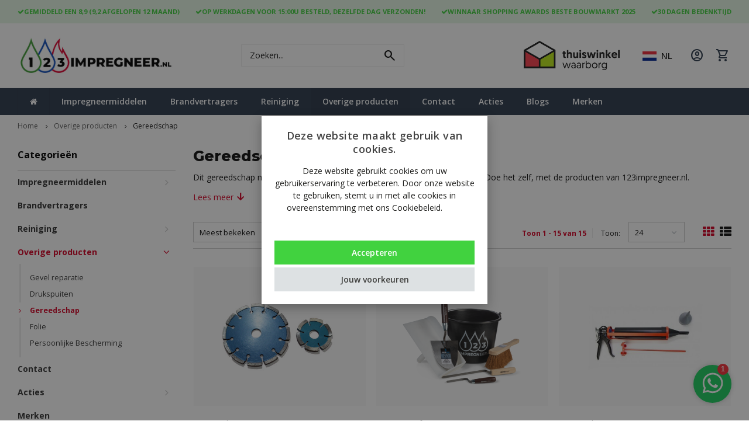

--- FILE ---
content_type: text/html;charset=utf-8
request_url: https://www.123impregneer.nl/overige-producten/gereedschap/
body_size: 20526
content:
<!DOCTYPE html>
<html lang="nl">
  <head>
    
        
    <meta charset="utf-8"/>
<!-- [START] 'blocks/head.rain' -->
<!--

  (c) 2008-2026 Lightspeed Netherlands B.V.
  http://www.lightspeedhq.com
  Generated: 21-01-2026 @ 12:29:07

-->
<link rel="canonical" href="https://www.123impregneer.nl/overige-producten/gereedschap/"/>
<link rel="alternate" href="https://www.123impregneer.nl/index.rss" type="application/rss+xml" title="Nieuwe producten"/>
<meta name="robots" content="noodp,noydir"/>
<meta name="google-site-verification" content="IdlbmKDD-0dfxH3KSELF8FZIFjzX9r2H2LWLiV7TAP4"/>
<meta property="og:url" content="https://www.123impregneer.nl/overige-producten/gereedschap/?source=facebook"/>
<meta property="og:site_name" content="123impregneer.nl"/>
<meta property="og:title" content="Gereedschap | "/>
<meta property="og:description" content="Dit gereedschap maakt het klussen in en rondom jouw huis nog makkelijker. Doe het zelf, met de producten van 123impregneer.nl."/>
<!--[if lt IE 9]>
<script src="https://cdn.webshopapp.com/assets/html5shiv.js?2025-02-20"></script>
<![endif]-->
<!-- [END] 'blocks/head.rain' -->
    <title>Gereedschap |  - 123impregneer.nl</title>
    <meta name="description" content="Dit gereedschap maakt het klussen in en rondom jouw huis nog makkelijker. Doe het zelf, met de producten van 123impregneer.nl." />
    <meta name="keywords" content="Gereedschap" />
    <meta http-equiv="X-UA-Compatible" content="IE=edge,chrome=1">
    <meta name="viewport" content="width=device-width, initial-scale=1.0">
    <meta name="apple-mobile-web-app-capable" content="yes">
    <meta name="apple-mobile-web-app-status-bar-style" content="black">
    <meta property="fb:app_id" content="966242223397117"/>
    <meta name="viewport" content="width=device-width, initial-scale=1, maximum-scale=1, user-scalable=0"/>

    <link rel="shortcut icon" href="https://cdn.webshopapp.com/shops/271062/themes/150771/v/459474/assets/favicon.ico?20210201085931" type="image/x-icon" />
    <link href='//fonts.googleapis.com/css?family=Open%20Sans:400,300,500,600,700,800,900' rel='stylesheet' type='text/css'>
    <link href='//fonts.googleapis.com/css?family=Montserrat:400,300,500,600,700,800,900' rel='stylesheet' type='text/css'>
    <link rel="stylesheet" href="https://cdn.webshopapp.com/shops/271062/themes/150771/assets/bootstrap.css?2025122413262020200721112047" />
    <link rel="stylesheet" href="https://cdn.webshopapp.com/shops/271062/themes/150771/assets/font-awesome-min.css?2025122413262020200721112047" />
    <link rel="stylesheet" href="https://cdn.webshopapp.com/shops/271062/themes/150771/assets/sm-icons.css?2025122413262020200721112047" />  
    <link rel="stylesheet" href="https://cdn.webshopapp.com/shops/271062/themes/150771/assets/owl-carousel-min.css?2025122413262020200721112047" />  
    <link rel="stylesheet" href="https://cdn.webshopapp.com/shops/271062/themes/150771/assets/semantic.css?2025122413262020200721112047" />  
    <link rel="stylesheet" href="https://cdn.webshopapp.com/shops/271062/themes/150771/assets/jquery-fancybox-min.css?2025122413262020200721112047" /> 
    <link rel="stylesheet" href="https://cdn.webshopapp.com/shops/271062/themes/150771/assets/style.css?2025122413262020200721112047" /> 
    <link rel="stylesheet" href="https://cdn.webshopapp.com/shops/271062/themes/150771/assets/settings.css?2025122413262020200721112047" />  
    <link rel="stylesheet" href="https://cdn.webshopapp.com/assets/gui-2-0.css?2025-02-20" />
    <link rel="stylesheet" href="https://cdn.webshopapp.com/assets/gui-responsive-2-0.css?2025-02-20" />   
    <link rel="stylesheet" href="https://cdn.webshopapp.com/shops/271062/themes/150771/assets/custom.css?2025122413262020200721112047" />
    <link rel="stylesheet" href="https://cdn.webshopapp.com/shops/271062/themes/150771/assets/shopmonkey.css?2025122413262020200721112047" />
    <link rel="stylesheet" href="https://fonts.googleapis.com/css2?family=Material+Symbols+Outlined:opsz,wght,FILL,GRAD@20..48,100..700,0..1,-50..200" />
    <link rel="stylesheet" href="https://cdn.webshopapp.com/shops/271062/themes/150771/assets/splide-core-min.css?2025122413262020200721112047" />
    <link rel="stylesheet" href="https://unpkg.com/boxicons@latest/css/boxicons.min.css">

    <script src="https://cdn.webshopapp.com/assets/jquery-1-9-1.js?2025-02-20"></script>
    <script src="https://cdn.webshopapp.com/assets/jquery-ui-1-10-1.js?2025-02-20"></script>
    <script src="https://cdn.webshopapp.com/shops/271062/themes/150771/assets/jquery-touch.js?2025122413262020200721112047"></script>
   
    <script src="https://cdn.webshopapp.com/shops/271062/themes/150771/assets/bootstrap.js?2025122413262020200721112047"></script>
    <script src="https://cdn.webshopapp.com/shops/271062/themes/150771/assets/owl-carousel-min.js?2025122413262020200721112047"></script>
    <script src="https://cdn.webshopapp.com/shops/271062/themes/150771/assets/semantic.js?2025122413262020200721112047"></script>
    <script src="https://cdn.webshopapp.com/shops/271062/themes/150771/assets/jquery-fancybox-min.js?2025122413262020200721112047"></script>
    <script src="https://cdn.webshopapp.com/shops/271062/themes/150771/assets/moment.js?2025122413262020200721112047"></script>  
    <script src="https://cdn.webshopapp.com/shops/271062/themes/150771/assets/js-cookie.js?2025122413262020200721112047"></script>
    <script src="https://cdn.webshopapp.com/shops/271062/themes/150771/assets/jquery-countdown-min.js?2025122413262020200721112047"></script>
    <script src="https://cdn.webshopapp.com/shops/271062/themes/150771/assets/splide-min.js?2025122413262020200721112047"></script>
    <script src="https://cdn.webshopapp.com/shops/271062/themes/150771/assets/global.js?2025122413262020200721112047?1768994947"></script>

    <script src="https://cdn.webshopapp.com/shops/271062/themes/150771/assets/jcarousel.js?2025122413262020200721112047"></script>
    <script src="https://cdn.webshopapp.com/assets/gui.js?2025-02-20"></script>
    <script src="https://cdn.webshopapp.com/assets/gui-responsive-2-0.js?2025-02-20"></script>

     <!-- Google Tag Manager -->
            <script>(function (w, d, s, l, i) {
                    w[l] = w[l] || [];
                    w[l].push({
                        'gtm.start':
                            new Date().getTime(), event: 'gtm.js'
                    });
                    var f = d.getElementsByTagName(s)[0],
                        j = d.createElement(s), dl = l != 'dataLayer' ? '&l=' + l : '';
                    j.async = true;
                    j.src =
                        'https://tag.123impregneer.nl/getdata.js?id=' + i + dl;
                    f.parentNode.insertBefore(j, f);
                })(window, document, 'script', 'dataLayer', 'GTM-5G3WVXV');</script>
    <!-- End Google Tag Manager -->
    
    <script>
  		window.dataLayer = window.dataLayer || [];
      
      dataLayer.push({
        event: 'page_location',
        page_location: window.location.hostname
      });
  	</script>
    
        
    
    <!--[if lt IE 9]>
    <link rel="stylesheet" href="https://cdn.webshopapp.com/shops/271062/themes/150771/assets/style-ie.css?2025122413262020200721112047" />
    <![endif]-->
    
    <style>
      .material-symbols-outlined {
        font-variation-settings:
        'FILL' 0,
        'wght' 400,
        'GRAD' 0,
        'opsz' 24
      }
    </style>
  </head>
  <body >
    <!-- Google Tag Manager (noscript) -->
        <noscript>
            <iframe src="https://www.googletagmanager.com/ns.html?id=GTM-5G3WVXV" height="0" width="0" style="display:none;visibility:hidden"></iframe>
        </noscript>
        <!-- End Google Tag Manager (noscript) -->
   
         
   <!-- WebSite -->
<script type="application/ld+json">
{
  "@context": "https://schema.org",
  "@type": "WebSite",
  "name" : "123impregneer.nl",
  "url": "https://www.123impregneer.nl/nl",
  "@id" : "#WebSite",
  "inLanguage": "nl",
  "potentialAction": {
    "@type": "SearchAction",
    "target": "https://www.123impregneer.nl/nl/search/{search_term_string}",
    "query-input": "required name=search_term_string"
  },
  "publisher": {
    "@type": "Organization",
    "@id": "https://www.123impregneer.nl/nl#Organization",
    "name": "123impregneer.nl",
    "url": "https://www.123impregneer.nl/nl",
    "sameAs": [
      "https://www.facebook.com/123impregneer.nl",
      "https://www.youtube.com/@123impregneer",
      "https://linkedin.com/company/123impregneer/",
      "https://www.instagram.com/123impregneer.nl",
      "https://www.kiyoh.com/reviews/1064942/123impregneer"
    ],
    "logo": {
      "@type": "ImageObject",
      "url": "https://cdn.webshopapp.com/shops/271062/themes/150771/v/1791096/assets/logo.png",
      "width": 1250,
      "height": 327
    }
	}
}    
</script>

<!-- AggregateRating -->
<script>

    var totalReviewNumber = null;
    var totalReviewScore = null;

    var xhr = new XMLHttpRequest();

    xhr.onreadystatechange = function() {
        
        if (xhr.readyState === 4 && xhr.status === 200) {
            var xmlResponse = xhr.responseXML;
            var totalReviewNumber = xmlResponse.getElementsByTagName("numberReviews")[0].textContent;
            var totalReviewScore = xmlResponse.getElementsByTagName("averageRating")[0].textContent;
            
            const AggregateRatingData = `{
    "@context": "https://schema.org",
    "@type": "AggregateRating",
    "itemReviewed": {
        "@type": "LocalBusiness",
        "image": "https://cdn.webshopapp.com/shops/271062/themes/150771/v/1791096/assets/logo.png",
        "name": "123impregneer.nl",
        "telephone": "+31(0)573-795264",
        "address": {
            "@type": "PostalAddress",
            "streetAddress": "De Vente 1E",
            "addressLocality": "Ruurlo",
            "addressRegion": "Gelderland",
            "addressCountry": "NL",
            "postalCode": "7261 ST"
        }
    },
    "ratingValue": "${totalReviewScore}",
    "bestRating": "10",
    "ratingCount": "${totalReviewNumber}"
}`

            const script = document.createElement('script');
            script.setAttribute('type', 'application/ld+json');
            script.textContent = AggregateRatingData;
            document.head.appendChild(script);
        }
    };

    xhr.open("GET", "https://www.kiyoh.com/v1/review/feed.xml?hash=gnbsoiynpcuvmxg", true);
    xhr.send();
    
</script>

    <!-- Breadcrumbs -->
    <script type="application/ld+json">
        {
            "@context": "https://schema.org",
            "@type": "BreadcrumbList",
            "itemListElement": [
                {
                    "@type": "ListItem",
                    "position": 1,
                    "name": "Home",
                    "item": "https://www.123impregneer.nl/"
                },
                
                                    {
                        "@type": "ListItem",
                        "position": 2,
                        "name": "Overige producten",
                        "item": "https://www.123impregneer.nl/overige-producten/"
                    },                                    {
                        "@type": "ListItem",
                        "position": 3,
                        "name": "Gereedschap",
                        "item": "https://www.123impregneer.nl/overige-producten/gereedschap/"
                    }                            ]
        }
    </script>


   <div class="cart-overlay cart"></div>

<div class="cart-side cart">
  <div class="cart-inner">
    
    <div class="cart-title-wrap">
      <div class="cart-title">
        <div class="align">
          <div class="title title-font align-middle">Winkelwagen</div>
          <div class="items text-right align-middle"><span class="item-qty">0</span> artikelen</div>
        </div>
      </div>
      <div class="close-cart">
        <div class="align align-100">
          <div class="align-middle">
            <i class="fa fa-close"></i></div>
          </div>
        </div>
    </div>
    
    <div class="cart-body">
      
        
      <div class="no-cart-products">Geen producten gevonden...</div>
      
    </div>
    
        
  </div>
</div>   <div class="cart-overlay wishlist"></div>

<div class="cart-side wishlist">
  <div class="cart-inner">
    
    <div class="cart-title-wrap">
      <div class="cart-title">
        <div class="align">
          <div class="title title-font align-middle">Verlanglijst</div>
          <div class="items text-right align-middle"><span class="item-qty"></span> artikelen</div>
        </div>
      </div>
      <div class="close-cart">
        <div class="align align-100">
          <div class="align-middle">
            <i class="fa fa-close"></i></div>
          </div>
        </div>
    </div>
    
    <div class="cart-body">
      
      <div class="cart-products">
        <table>
          
        </table>
      </div>
      
            <div class="no-cart-products">U moet ingelogd zijn om deze functie te gebruiken....</div>
            
    </div>
    
  </div>
</div>   <div class="mobile-menu-overlay menu"></div>

<div class="mobile-menu cart">
  <div class="mobile-menu-inner">
    
  <div class="logo large align-middle">
    <a href="https://www.123impregneer.nl/">
            <img src="https://cdn.webshopapp.com/shops/271062/themes/150771/v/459457/assets/mobile-menu-logo.png?20210112102544" alt="123impregneer.nl">
          </a>
  </div>
  
    <ul class="sub-menu">
              	<li>
        	<a href="#login-popup" data-fancybox><i class="fa fa-user before"></i>Inloggen</a>
        </li>
            </ul>
    
   <ul>
          <li class=""><a class="normal-link" href="https://www.123impregneer.nl/impregneermiddelen/"><i class="fa fa-circle-o before"></i>Impregneermiddelen</a><span class="more-cats"><i class="fa fa-angle-right"></i></span>              <ul class="">
                    <li class=""><a class="normal-link" href="https://www.123impregneer.nl/impregneermiddelen/gevelimpregneer/">Gevelimpregneer</a><span class="more-cats"><i class="fa fa-angle-right"></i></span>
                          <ul class="">
                                <li class=""><a class="normal-link" href="https://www.123impregneer.nl/impregneermiddelen/gevelimpregneer/waterbasis/">Waterbasis</a></li>
                                <li class=""><a class="normal-link" href="https://www.123impregneer.nl/impregneermiddelen/gevelimpregneer/oplosmiddel-basis/">Oplosmiddel basis</a></li>
                                <li class=""><a class="normal-link" href="https://www.123impregneer.nl/impregneermiddelen/gevelimpregneer/creme-impregneer/">Crème impregneer</a></li>
                              </ul>
            
          </li>
                    <li class=""><a class="normal-link" href="https://www.123impregneer.nl/impregneermiddelen/dakimpregneer/">Dakimpregneer</a>
            
          </li>
                    <li class=""><a class="normal-link" href="https://www.123impregneer.nl/impregneermiddelen/beton-impregneer/">Beton impregneer</a>
            
          </li>
                    <li class=""><a class="normal-link" href="https://www.123impregneer.nl/impregneermiddelen/aanrechtblad-impregneer/">Aanrechtblad Impregneer</a>
            
          </li>
                    <li class=""><a class="normal-link" href="https://www.123impregneer.nl/impregneermiddelen/hout-impregneer/">Hout impregneer</a>
            
          </li>
                    <li class=""><a class="normal-link" href="https://www.123impregneer.nl/impregneermiddelen/voorstrijk/">Voorstrijk</a>
            
          </li>
                    <li class=""><a class="normal-link" href="https://www.123impregneer.nl/impregneermiddelen/optrekkend-vocht-behandelen/">Optrekkend vocht behandelen</a>
            
          </li>
                    <li class=""><a class="normal-link" href="https://www.123impregneer.nl/impregneermiddelen/vloertegel-impregneer/">Vloertegel impregneer</a>
            
          </li>
                  </ul>
            </li>
          <li class=""><a class="normal-link" href="https://www.123impregneer.nl/brandvertragers/"><i class="fa fa-circle-o before"></i>Brandvertragers</a>            </li>
          <li class=""><a class="normal-link" href="https://www.123impregneer.nl/reiniging/"><i class="fa fa-circle-o before"></i>Reiniging </a><span class="more-cats"><i class="fa fa-angle-right"></i></span>              <ul class="">
                    <li class=""><a class="normal-link" href="https://www.123impregneer.nl/reiniging/gevel/">Gevel</a>
            
          </li>
                    <li class=""><a class="normal-link" href="https://www.123impregneer.nl/reiniging/kunststof-en-aluminium/">Kunststof en Aluminium</a>
            
          </li>
                    <li class=""><a class="normal-link" href="https://www.123impregneer.nl/reiniging/rvs-en-glas/">RVS en Glas</a>
            
          </li>
                    <li class=""><a class="normal-link" href="https://www.123impregneer.nl/reiniging/vloeren/">Vloeren</a>
            
          </li>
                  </ul>
            </li>
          <li class="active"><a class="normal-link" href="https://www.123impregneer.nl/overige-producten/"><i class="fa fa-circle-o before"></i>Overige producten</a><span class="more-cats"><i class="fa fa-angle-right"></i></span>              <ul class=" active">
                    <li class=""><a class="normal-link" href="https://www.123impregneer.nl/overige-producten/gevel-reparatie/">Gevel reparatie</a>
            
          </li>
                    <li class=""><a class="normal-link" href="https://www.123impregneer.nl/overige-producten/drukspuiten/">Drukspuiten</a>
            
          </li>
                    <li class="active"><a class="normal-link" href="https://www.123impregneer.nl/overige-producten/gereedschap/">Gereedschap</a>
            
          </li>
                    <li class=""><a class="normal-link" href="https://www.123impregneer.nl/overige-producten/folie/">Folie</a>
            
          </li>
                    <li class=""><a class="normal-link" href="https://www.123impregneer.nl/overige-producten/persoonlijke-bescherming/">Persoonlijke Bescherming</a>
            
          </li>
                  </ul>
            </li>
          <li class=""><a class="normal-link" href="https://www.123impregneer.nl/contact/"><i class="fa fa-circle-o before"></i>Contact</a>            </li>
          <li class=""><a class="normal-link" href="https://www.123impregneer.nl/acties/"><i class="fa fa-circle-o before"></i>Acties</a><span class="more-cats"><i class="fa fa-angle-right"></i></span>              <ul class="">
                    <li class=""><a class="normal-link" href="https://www.123impregneer.nl/acties/beamix-aanbieding/">Beamix Aanbieding</a>
            
          </li>
                  </ul>
            </li>
                	<li class=""><a href="https://www.123impregneer.nl/blogs/impregneren/"><i class="fa fa-circle-o before"></i>Blogs</a></li>
                  <li class=""><a href="https://www.123impregneer.nl/brands/"><i class="fa fa-circle-o before"></i>Merken</a></li>
        </ul>
    
    <ul class="sub-menu">
                            </ul>
    
    
    	
  </div>
</div>   <div id="login-popup">
  
<div class="col">
  <div class="title-wrap">
    <div class="title title-font">Inloggen</div>
    <div class="subtitle">Als u een account bij ons heeft, meld u dan aan.</div>
  </div>
<form class="formLogin" id="formLogin" action="https://www.123impregneer.nl/account/loginPost/?return=https%3A%2F%2Fwww.123impregneer.nl%2Foverige-producten%2Fgereedschap%2F" method="post">
  <input type="hidden" name="key" value="beaae38bff00f2b4b150e6b1798dbf30" />
  <input type="hidden" name="type" value="login" />
  <input type="text" name="email" id="formLoginEmail" value="" placeholder="E-mailadres" />
  <input type="password" name="password" id="formLoginPassword" value="" placeholder="Wachtwoord"/>
  <div class="buttons">
      <a class="btn" href="#" onclick="$('#formLogin').submit(); return false;" title="Inloggen">Inloggen</a>
       <a class="forgot-pw" href="https://www.123impregneer.nl/account/password/">Wachtwoord vergeten?</a>
  </div>
  </form>
  </div>
  
  <div class="col last">
      <div class="title-wrap">
        <div class="title title-font">Registreren</div>
        <div class="subtitle">Door een account aan te maken in deze winkel kunt u het betalingsproces sneller doorlopen, meerdere adressen opslaan, bestellingen bekijken en volgen en meer.</div>
        <div class="buttons">
          <a class="btn" href="https://www.123impregneer.nl/account/register/" title="Account aanmaken">Account aanmaken</a>
      </div>
      </div>
    </div>
  
</div>
<div class="header-usp-bar">
  <div class="container-wide">
    <div class="usp-bar_lg hidden-xs hidden-sm">
          <li class="splide__slide">
        <a class="usp" href="usp_1https://www.123impregneer.nl/_url/">
          <i class="fa fa-check"></i>
          Gemiddeld een 8,9  (9,2 Afgelopen 12 maand)
        </a>
      </li>
          <li class="splide__slide">
        <a class="usp" href="usp_2https://www.123impregneer.nl/_url/">
          <i class="fa fa-check"></i>
          Op werkdagen voor 15:00u besteld, dezelfde dag verzonden!
        </a>
      </li>
          <li class="splide__slide">
        <a class="usp" href="usp_3https://www.123impregneer.nl/_url/">
          <i class="fa fa-check"></i>
          Winnaar Shopping Awards Beste Bouwmarkt 2025
        </a>
      </li>
          <li class="splide__slide">
        <a class="usp" href="usp_4https://www.123impregneer.nl/_url/">
          <i class="fa fa-check"></i>
          30 dagen bedenktijd
        </a>
      </li>
        </div>

    <div class="usp-bar splide hidden-md hidden-lg hidden-xl">
      <div class="splide__track">
        <ul class="splide__list">
                      <li class="splide__slide">
              <a class="usp" href="usp_1https://www.123impregneer.nl/_url/">
                <i class="fa fa-check"></i>
                Gemiddeld een 8,9  (9,2 Afgelopen 12 maand)
              </a>
            </li>
                      <li class="splide__slide">
              <a class="usp" href="usp_2https://www.123impregneer.nl/_url/">
                <i class="fa fa-check"></i>
                Op werkdagen voor 15:00u besteld, dezelfde dag verzonden!
              </a>
            </li>
                      <li class="splide__slide">
              <a class="usp" href="usp_3https://www.123impregneer.nl/_url/">
                <i class="fa fa-check"></i>
                Winnaar Shopping Awards Beste Bouwmarkt 2025
              </a>
            </li>
                      <li class="splide__slide">
              <a class="usp" href="usp_4https://www.123impregneer.nl/_url/">
                <i class="fa fa-check"></i>
                30 dagen bedenktijd
              </a>
            </li>
                  </ul>
      </div>
    </div>
  </div>
</div>

<header id="header" class="menu-under-header sticky-header">

    
  <div class="main-header body-wrap">
    <div class="container-wide">
      <div class="align">
        
        <div class="menu-button align-middle hidden-md hidden-lg">
          <a class="open-menu">
            <ul>
              <li></li>
              <li></li>
              <li></li>
              <li>menu</li>
            </ul>
          </a>
        </div>
        
        <div class="logo large align-middle">
          <a href="https://www.123impregneer.nl/">
                        <img src="https://cdn.webshopapp.com/shops/271062/themes/150771/v/2529095/assets/logo.png?20250129082209" alt="123impregneer.nl">
                      </a>
        </div>
        
                	<div class="sm-header-search align-middle hidden-xs hidden-sm hidden-md">
            <form action="https://www.123impregneer.nl/search/" method="get" id="formSearch">
              <div class="sm-input-wrap">
                <input type="text" name="q" autocomplete="off"  value="" placeholder="Zoeken..."/>
                <span onclick="$('#formSearch').submit();" title="Zoeken" class="icon">
                	<span class="material-symbols-outlined icon items-center">
                  	search
                  </span>
                </span>
              </div>

              <div class="autocomplete">
                <div class="container">
                  <div class="search-products products-livesearch row"></div>
                  <div class="more"><a href="#">Bekijk alle resultaten <span>(0)</span></a></div>
                  <div class="notfound">Geen producten gevonden...</div>
                </div>
              </div>
            </form>
          </div>
                
              
        
        <div class="icons align-middle text-right">
          <ul>
                        <li class="kiyoh-custom-class hidden-xs" style="padding: 0px 20px;">
              <div class="sm-header-kiyoh align-middle text-center hidden-xs hidden-sm">
                <div class="kiyoh-widget">
                  <a href="https://www.kiyoh.com/reviews/1064942/123impregneer" title="Kiyoh 123impregneer" target="_blank">
                    <div class="image" style="background: url('https://www.kiyoh.com/assets/kiyoh/images/kv_shape.svg');" data-kiyoh-score>
                      8.9
                    </div>
                    <div class="text-wrap">
                      Uit <span data-kiyoh-count>824</span> reviews
                    </div>
                  </a>
                </div>
              </div>
            </li>
              
            <li class="hallmark-custom-class" >
                              <div class="hallmark medium align-middle text-center hidden-sm hidden-xs">
          <div class="hallmark-wrap">
            
            <a href="https://www.thuiswinkel.org/leden/123impregneer-nl/certificaat" target=_blank>
                                          <img src="https://cdn.webshopapp.com/shops/271062/themes/150771/assets/thuiswinkel-waarborg.png?2025122413262020200721112047" title="Hallmark" alt="Hallmark" >
                          </a>
          </div>
        </div>
                    </li>
                        <li class="languageSwitcher">
              <div>
                                  <img src="https://cdn.webshopapp.com/shops/271062/files/403707044/nl-vlag.svg" alt="NL" style="width: 24px; height: 16px;"/> NL
                              </div>
              <div class="languageSwitcherSubmenu">
                                 	<a href="https://www.123impregneer.nl/de/" title="Open german website">
                  	<img src="https://cdn.webshopapp.com/shops/271062/files/403707046/de-vlag.svg" alt="DE" style="width: 24px; height: 16px;"/> DE
                	</a>
                              </div>
            </li>
                
                          <li class="account-header hidden-xs" title="Mijn account">
                                <a href="#login-popup" data-fancybox>
                  <span class="material-symbols-outlined icon">
                  account_circle
                  </span>
                </a>
                              </li>
              <li class="hidden-lg hidden-xl" title="Zoeken">
                <a class="open-search" href="javascript:;">
                  <span class="material-symbols-outlined icon">
                  	search
                  </span>
                </a>
              </li>
              <li class="sm-cart-header" title="Winkelwagen">
                <a class="open-cart" href="javascript:;">
                  <span class="material-symbols-outlined icon">
										shopping_cart
									</span>
                                  </a>
              </li>
                              
          </ul>
        </div>
          
      </div>
    </div>
    
    <div class="search-bar">
      <form action="https://www.123impregneer.nl/search/" method="get" id="formSearch">
        <div class="container-wide relative">
          <input type="text" name="q" autocomplete="on"  value="" placeholder="Zoeken..."/>
          <span onclick="$('#formSearch').submit();" title="Zoeken" class="icon"><i class="sm-icon sm-zoom"></i></span>
        </div>
        
        <div class="autocomplete">
          <div class="container-wide">
            <div class="search-products products-livesearch row"></div>
            <div class="more"><a href="#">Bekijk alle resultaten <span>(0)</span></a></div>
            <div class="notfound">Geen producten gevonden...</div>
          </div>
        </div>
      </form>
    </div>
    
  </div>
    
            <div class="main-menu-wide  body-wrap hidden-sm hidden-xs">
      <div class="container-wide">
        <ul><li class="home"><a href="https://www.123impregneer.nl/"><i class="fa fa-home"></i></a></li><li class=" relative"><a href="https://www.123impregneer.nl/impregneermiddelen/">Impregneermiddelen</a><ul class="simple-menu"><li class=""><a href="https://www.123impregneer.nl/impregneermiddelen/gevelimpregneer/">Gevelimpregneer</a><ul><li class=""><a href="https://www.123impregneer.nl/impregneermiddelen/gevelimpregneer/waterbasis/">Waterbasis</a></li><li class=""><a href="https://www.123impregneer.nl/impregneermiddelen/gevelimpregneer/oplosmiddel-basis/">Oplosmiddel basis</a></li><li class=""><a href="https://www.123impregneer.nl/impregneermiddelen/gevelimpregneer/creme-impregneer/">Crème impregneer</a></li></ul></li><li class=""><a href="https://www.123impregneer.nl/impregneermiddelen/dakimpregneer/">Dakimpregneer</a></li><li class=""><a href="https://www.123impregneer.nl/impregneermiddelen/beton-impregneer/">Beton impregneer</a></li><li class=""><a href="https://www.123impregneer.nl/impregneermiddelen/aanrechtblad-impregneer/">Aanrechtblad Impregneer</a></li><li class=""><a href="https://www.123impregneer.nl/impregneermiddelen/hout-impregneer/">Hout impregneer</a></li><li class=""><a href="https://www.123impregneer.nl/impregneermiddelen/voorstrijk/">Voorstrijk</a></li><li class=""><a href="https://www.123impregneer.nl/impregneermiddelen/optrekkend-vocht-behandelen/">Optrekkend vocht behandelen</a></li><li class=""><a href="https://www.123impregneer.nl/impregneermiddelen/vloertegel-impregneer/">Vloertegel impregneer</a></li></ul></li><li class=" relative"><a href="https://www.123impregneer.nl/brandvertragers/">Brandvertragers</a></li><li class=" relative"><a href="https://www.123impregneer.nl/reiniging/">Reiniging </a><ul class="simple-menu"><li class=""><a href="https://www.123impregneer.nl/reiniging/gevel/">Gevel</a></li><li class=""><a href="https://www.123impregneer.nl/reiniging/kunststof-en-aluminium/">Kunststof en Aluminium</a></li><li class=""><a href="https://www.123impregneer.nl/reiniging/rvs-en-glas/">RVS en Glas</a></li><li class=""><a href="https://www.123impregneer.nl/reiniging/vloeren/">Vloeren</a></li></ul></li><li class="active relative"><a href="https://www.123impregneer.nl/overige-producten/">Overige producten</a><ul class="simple-menu"><li class=""><a href="https://www.123impregneer.nl/overige-producten/gevel-reparatie/">Gevel reparatie</a></li><li class=""><a href="https://www.123impregneer.nl/overige-producten/drukspuiten/">Drukspuiten</a></li><li class="active"><a href="https://www.123impregneer.nl/overige-producten/gereedschap/">Gereedschap</a></li><li class=""><a href="https://www.123impregneer.nl/overige-producten/folie/">Folie</a></li><li class=""><a href="https://www.123impregneer.nl/overige-producten/persoonlijke-bescherming/">Persoonlijke Bescherming</a></li></ul></li><li class=" relative"><a href="https://www.123impregneer.nl/contact/">Contact</a></li><li class=" relative"><a href="https://www.123impregneer.nl/acties/">Acties</a><ul class="simple-menu"><li class=""><a href="https://www.123impregneer.nl/acties/beamix-aanbieding/">Beamix Aanbieding</a></li></ul></li><li class=""><a href="https://www.123impregneer.nl/blogs/impregneren/">Blogs</a></li><li class=""><a href="https://www.123impregneer.nl/brands/">Merken</a></li></ul>      </div>
    </div>
      
      
  
      
</header>    
    <main class="body-wrap">
      <div class="search-overlay"></div>
      <div class="main-content">
        
        

<div id="collection-page">
  
  <div class="filters-top">
    <div class="container-wide">
      <div class="row filter-row">
      	<form action="https://www.123impregneer.nl/overige-producten/gereedschap/" method="get" id="sidebar_filters_top">
          <input type="hidden" name="mode" value="grid" id="filter_form_mode_top" />
          <input type="hidden" name="limit" value="24" id="filter_form_limit_top" />
          <input type="hidden" name="sort" value="popular" id="filter_form_sort_top" />
          <input type="hidden" name="max" value="85" id="filter_form_max_1_top" />
          <input type="hidden" name="min" value="0" id="filter_form_min_1_top" />
    
      
            <div class="filter-wrap col-md-2">
        <div class="filter-title">Merken</div>
        <div class="filter-items">
                    <div class="ui checkbox filter-item">
            <input id="filter_0_top" type="radio" name="brand" value="0"  checked="checked" />
            <label for="filter_0_top">Alle merken</label>
          </div>
                    <div class="ui checkbox filter-item">
            <input id="filter_4039313_top" type="radio" name="brand" value="4039313"  />
            <label for="filter_4039313_top">ABC Adamas</label>
          </div>
                    <div class="ui checkbox filter-item">
            <input id="filter_3948887_top" type="radio" name="brand" value="3948887"  />
            <label for="filter_3948887_top">Super prof</label>
          </div>
                  </div>
      </div>
      
                
      <div class="filter-wrap col-md-2">
        <div class="filter-title">Prijs</div>
      	<div class="price-filter">
        <div class="sidebar-filter-slider">
          <div class="collection-filter-price price-filter-1"></div>
        </div>
        <div class="price-filter-range clear">
          <div class="min">Min: €<span>0</span></div>
          <div class="max">Max: €<span>85</span></div>
        </div>
      </div>
      </div>
      
  		</form>
      </div>
    </div>
  </div>
  
  <div class="container-wide">
    
    <div class="breadcrumbs">
      <a href="https://www.123impregneer.nl/" title="Home">Home</a>
           	<i class="fa fa-angle-right"></i><a href="https://www.123impregneer.nl/overige-producten/">Overige producten</a>
           	<i class="fa fa-angle-right"></i><a class="last" href="https://www.123impregneer.nl/overige-producten/gereedschap/">Gereedschap</a>
          </div>  
    
    
    <div class="row">
    	
            <div class="col-sidebar hidden-sm hidden-xs">
      	<div class="sidebar">
  
    	<div class="sb-cats">
      <div class="sidebar-title">Categorieën</div>
      <ul class="sb-cats-wrap">
      	        	<li class=""><a href="https://www.123impregneer.nl/impregneermiddelen/">Impregneermiddelen</a><span class="more-cats"><i class="fa fa-angle-right"></i></span>        		            	<ul class="">
                                	<li class="">
                    <span class="hover-cats"><i class="fa fa-angle-right"></i></span> 
                    <a href="https://www.123impregneer.nl/impregneermiddelen/gevelimpregneer/">Gevelimpregneer</a>
                    <span class="more-cats"><i class="fa fa-angle-right"></i></span>                		                    <ul class="">
                                            <li class=""><a href="https://www.123impregneer.nl/impregneermiddelen/gevelimpregneer/waterbasis/">Waterbasis</a></li>
                                            <li class=""><a href="https://www.123impregneer.nl/impregneermiddelen/gevelimpregneer/oplosmiddel-basis/">Oplosmiddel basis</a></li>
                                            <li class=""><a href="https://www.123impregneer.nl/impregneermiddelen/gevelimpregneer/creme-impregneer/">Crème impregneer</a></li>
                            
                    </ul>
                                    	</li>
                                	<li class="">
                    <span class="hover-cats"><i class="fa fa-angle-right"></i></span> 
                    <a href="https://www.123impregneer.nl/impregneermiddelen/dakimpregneer/">Dakimpregneer</a>
                                    		                	</li>
                                	<li class="">
                    <span class="hover-cats"><i class="fa fa-angle-right"></i></span> 
                    <a href="https://www.123impregneer.nl/impregneermiddelen/beton-impregneer/">Beton impregneer</a>
                                    		                	</li>
                                	<li class="">
                    <span class="hover-cats"><i class="fa fa-angle-right"></i></span> 
                    <a href="https://www.123impregneer.nl/impregneermiddelen/aanrechtblad-impregneer/">Aanrechtblad Impregneer</a>
                                    		                	</li>
                                	<li class="">
                    <span class="hover-cats"><i class="fa fa-angle-right"></i></span> 
                    <a href="https://www.123impregneer.nl/impregneermiddelen/hout-impregneer/">Hout impregneer</a>
                                    		                	</li>
                                	<li class="">
                    <span class="hover-cats"><i class="fa fa-angle-right"></i></span> 
                    <a href="https://www.123impregneer.nl/impregneermiddelen/voorstrijk/">Voorstrijk</a>
                                    		                	</li>
                                	<li class="">
                    <span class="hover-cats"><i class="fa fa-angle-right"></i></span> 
                    <a href="https://www.123impregneer.nl/impregneermiddelen/optrekkend-vocht-behandelen/">Optrekkend vocht behandelen</a>
                                    		                	</li>
                                	<li class="">
                    <span class="hover-cats"><i class="fa fa-angle-right"></i></span> 
                    <a href="https://www.123impregneer.nl/impregneermiddelen/vloertegel-impregneer/">Vloertegel impregneer</a>
                                    		                	</li>
                            	</ul>
                    	</li>
                	<li class=""><a href="https://www.123impregneer.nl/brandvertragers/">Brandvertragers</a>        		        	</li>
                	<li class=""><a href="https://www.123impregneer.nl/reiniging/">Reiniging </a><span class="more-cats"><i class="fa fa-angle-right"></i></span>        		            	<ul class="">
                                	<li class="">
                    <span class="hover-cats"><i class="fa fa-angle-right"></i></span> 
                    <a href="https://www.123impregneer.nl/reiniging/gevel/">Gevel</a>
                                    		                	</li>
                                	<li class="">
                    <span class="hover-cats"><i class="fa fa-angle-right"></i></span> 
                    <a href="https://www.123impregneer.nl/reiniging/kunststof-en-aluminium/">Kunststof en Aluminium</a>
                                    		                	</li>
                                	<li class="">
                    <span class="hover-cats"><i class="fa fa-angle-right"></i></span> 
                    <a href="https://www.123impregneer.nl/reiniging/rvs-en-glas/">RVS en Glas</a>
                                    		                	</li>
                                	<li class="">
                    <span class="hover-cats"><i class="fa fa-angle-right"></i></span> 
                    <a href="https://www.123impregneer.nl/reiniging/vloeren/">Vloeren</a>
                                    		                	</li>
                            	</ul>
                    	</li>
                	<li class="active"><a href="https://www.123impregneer.nl/overige-producten/">Overige producten</a><span class="more-cats"><i class="fa fa-angle-right"></i></span>        		            	<ul class="active">
                                	<li class="">
                    <span class="hover-cats"><i class="fa fa-angle-right"></i></span> 
                    <a href="https://www.123impregneer.nl/overige-producten/gevel-reparatie/">Gevel reparatie</a>
                                    		                	</li>
                                	<li class="">
                    <span class="hover-cats"><i class="fa fa-angle-right"></i></span> 
                    <a href="https://www.123impregneer.nl/overige-producten/drukspuiten/">Drukspuiten</a>
                                    		                	</li>
                                	<li class="active">
                    <span class="hover-cats"><i class="fa fa-angle-right"></i></span> 
                    <a href="https://www.123impregneer.nl/overige-producten/gereedschap/">Gereedschap</a>
                                    		                	</li>
                                	<li class="">
                    <span class="hover-cats"><i class="fa fa-angle-right"></i></span> 
                    <a href="https://www.123impregneer.nl/overige-producten/folie/">Folie</a>
                                    		                	</li>
                                	<li class="">
                    <span class="hover-cats"><i class="fa fa-angle-right"></i></span> 
                    <a href="https://www.123impregneer.nl/overige-producten/persoonlijke-bescherming/">Persoonlijke Bescherming</a>
                                    		                	</li>
                            	</ul>
                    	</li>
                	<li class=""><a href="https://www.123impregneer.nl/contact/">Contact</a>        		        	</li>
                	<li class=""><a href="https://www.123impregneer.nl/acties/">Acties</a><span class="more-cats"><i class="fa fa-angle-right"></i></span>        		            	<ul class="">
                                	<li class="">
                    <span class="hover-cats"><i class="fa fa-angle-right"></i></span> 
                    <a href="https://www.123impregneer.nl/acties/beamix-aanbieding/">Beamix Aanbieding</a>
                                    		                	</li>
                            	</ul>
                    	</li>
                        <li class=""><a href="https://www.123impregneer.nl/brands/">Merken</a></li>
              </ul>
  	</div>
    
    <form action="https://www.123impregneer.nl/overige-producten/gereedschap/" method="get" id="sidebar_filters">
    <input type="hidden" name="mode" value="grid" id="filter_form_mode_side" />
    <input type="hidden" name="limit" value="24" id="filter_form_limit_side" />
    <input type="hidden" name="sort" value="popular" id="filter_form_sort_side" />
    <input type="hidden" name="max" value="85" id="filter_form_max_2_side" />
    <input type="hidden" name="min" value="0" id="filter_form_min_2_side" />
		
    <div class="sidebar-filters">
    
      <div class="filter-wrap">
        <div class="filter-title">Prijs</div>
      	<div class="price-filter">
        <div class="sidebar-filter-slider">
          <div class="collection-filter-price price-filter-2"></div>
        </div>
        <div class="price-filter-range clear">
          <div class="min">Min: €<span>0</span></div>
          <div class="max">Max: €<span>85</span></div>
        </div>
      </div>
      </div>
      
            <div class="filter-wrap">
        <div class="filter-title">Merken</div>
        <div class="filter-items">
                    <div class="ui checkbox filter-item">
            <input id="filter_0" type="radio" name="brand" value="0"  checked="checked" />
            <label for="filter_0">Alle merken</label>
          </div>
                    <div class="ui checkbox filter-item">
            <input id="filter_4039313" type="radio" name="brand" value="4039313"  />
            <label for="filter_4039313">ABC Adamas</label>
          </div>
                    <div class="ui checkbox filter-item">
            <input id="filter_3948887" type="radio" name="brand" value="3948887"  />
            <label for="filter_3948887">Super prof</label>
          </div>
                  </div>
      </div>
      
          
    </div>
      
  </form>
    
    
    
    
</div>      </div>
            
      <div class="col-products">
        
                <div class="collection-content on-top">
          <div class="align">
            <div class="info align-top">
              <h1 class="title">Gereedschap</h1>
                            	<div class="text">
                  <p>
                    Dit gereedschap maakt het klussen in en rondom jouw huis nog makkelijker. Doe het zelf, met de producten van 123impregneer.nl.
                  </p>
              		                    <a 
                   		class="read-more" 
                     	href="javascript:;" 
                     	onclick="$('html, body').animate({scrollTop:$('.on-bottom').offset().top - 100}, 1000);"
                   	>
                      Lees meer
                      <span class="material-symbols-outlined icon">
                        arrow_downward_alt
                      </span>
                    </a>
              		              	</div>
                          </div>
          </div>
        </div>
                
        <div class="collection-sort">
          <form action="https://www.123impregneer.nl/overige-producten/gereedschap/" method="get" id="filter_form_bottom">
                        <input type="hidden" name="limit" value="24" id="filter_form_limit_bottom" />
            <input type="hidden" name="sort" value="popular" id="filter_form_sort_bottom" />
            <input type="hidden" name="max" value="85" id="filter_form_max_bottom" />
            <input type="hidden" name="min" value="0" id="filter_form_min_bottom" />
            
            <div class="align">
              
            <div class="sort-block align-middle">
              
              
              <a class="btn filter-btn open-filters hidden-md hidden-lg" href="javascript:;"><i class="fa fa-ellipsis-v"></i>Filters</a>

              <select name="sort" onchange="$('#formSortModeLimit').submit();" class="hidden-xs hidden-sm">
                                <option value="default">Standaard</option>
                                <option value="popular" selected="selected">Meest bekeken</option>
                                <option value="newest">Nieuwste producten</option>
                                <option value="lowest">Laagste prijs</option>
                                <option value="highest">Hoogste prijs</option>
                                <option value="asc">Naam oplopend</option>
                                <option value="desc">Naam aflopend</option>
                              </select>  
              
            </div>
              
                                          
            <div class="sort-block align-middle text-right pagination hidden-xs">
              <div class="pager-text hidden-md hidden-sm hidden-xs">Toon 1 - 15 van 15</div>
              <div class="per-page">Toon:</div>
              <select id="selectbox-2-bottom" name="limit" onchange="$('#formProductsFilters').submit();">
                                <option value="4">4</option>
                                <option value="8">8</option>
                                <option value="12">12</option>
                                <option value="16">16</option>
                                <option value="20">20</option>
                                <option value="24" selected="selected">24</option>
                              </select>
            </div>
                          
            <div class="grid-list text-right align-middle">
              <ul>
                <li class="active"><label for="mode-grid"><input type="radio" name="mode" value="grid" id="mode-grid" checked><i class="fa fa-th"></i></label></li>
                <li class=""><label for="mode-list"><input type="radio" name="mode" value="list" id="mode-list"><i class="fa fa-th-list"></i></label></li>
              </ul>  
            </div>
            
            </div>
            
          </form>
        </div>
        
                
        <div class="products row infinite-page-count" data-page-count="1">
          
          	                      	          
                          


<div class="product inf-product col-xs-6 col-sm-6 col-md-6 col-lg-4" data-url="https://www.123impregneer.nl/diamantschijf-voegenfrees.html" data-img-settings="400x300x1" data-id="114954492" data-inf-id="inf_id_here">
  <div class="product-inner border-on-hover img-gray no-padding">
  
  
  <div class="image-wrap">

    <div class="product-labels"><div class="product-label sale percentage"></div></div>    
    
        
        
    <a href="https://www.123impregneer.nl/diamantschijf-voegenfrees.html" title="ABC Adamas Diamantschijf voegenfrees" data-infinite-product-url>
      <span class="img-wrap">
            <img src="https://cdn.webshopapp.com/shops/271062/files/343831882/400x300x1/abc-adamas-diamantschijf-voegenfrees.jpg" alt="ABC Adamas Diamantschijf voegenfrees" title="ABC Adamas Diamantschijf voegenfrees" data-infinite-product-image/>
            </span>
    </a>
    
  </div>
  
  
  <div class="info">
    
        <div class="product-brand" data-infinite-product-brand>ABC Adamas</div>
        
    <a href="https://www.123impregneer.nl/diamantschijf-voegenfrees.html" title="ABC Adamas Diamantschijf voegenfrees" class="title title-font one-line" data-infinite-product-title>Diamantschijf voegenfrees</a>
    
    
        
        <div class="description two-lines" data-infinite-product-description>
      Professionele kwaliteit diamantschijven voor diverse haakse slijpers en sleuvenzagen.
    </div>
        
    <div class="price-view">
    	<div class="price">      
      
      <span class="old-price"><span class="price-inner" data-infinite-product-price-old></span></span>
      <span class="new-price"><span class="price-inner" data-infinite-product-price-new>€56,84</span></span>
                         
    </div>
            <a href="https://www.123impregneer.nl/diamantschijf-voegenfrees.html" class="btn view-product">
        Bekijken
      </a>
          </div>
        
      </div>
     
  </div>
</div>
                          


<div class="product inf-product col-xs-6 col-sm-6 col-md-6 col-lg-4" data-url="https://www.123impregneer.nl/voeg-gereedschap-set.html" data-img-settings="400x300x1" data-id="112314877" data-inf-id="inf_id_here">
  <div class="product-inner border-on-hover img-gray no-padding">
  
  
  <div class="image-wrap">

    <div class="product-labels"><div class="product-label sale percentage"></div></div>    
    
        
        
    <a href="https://www.123impregneer.nl/voeg-gereedschap-set.html" title="Super prof Voeg gereedschap set" data-infinite-product-url>
      <span class="img-wrap">
            <img src="https://cdn.webshopapp.com/shops/271062/files/349876710/400x300x1/super-prof-voeg-gereedschap-set.jpg" alt="Super prof Voeg gereedschap set" title="Super prof Voeg gereedschap set" data-infinite-product-image/>
            </span>
    </a>
    
  </div>
  
  
  <div class="info">
    
        <div class="product-brand" data-infinite-product-brand>Super prof</div>
        
    <a href="https://www.123impregneer.nl/voeg-gereedschap-set.html" title="Super prof Voeg gereedschap set" class="title title-font one-line" data-infinite-product-title>Voeg gereedschap set</a>
    
    
        
        <div class="description two-lines" data-infinite-product-description>
      Gereedschap set voor het voegen van gevels. Ook zeer handig het herstellen van voegwerk.
    </div>
        
    <div class="price-view">
    	<div class="price">      
      
      <span class="old-price"><span class="price-inner" data-infinite-product-price-old></span></span>
      <span class="new-price"><span class="price-inner" data-infinite-product-price-new>€66,90</span></span>
                         
    </div>
            <a href="https://www.123impregneer.nl/voeg-gereedschap-set.html" class="btn view-product">
        Bekijken
      </a>
          </div>
        
      </div>
     
  </div>
</div>
                          


<div class="product inf-product col-xs-6 col-sm-6 col-md-6 col-lg-4" data-url="https://www.123impregneer.nl/mortel-pistool.html" data-img-settings="400x300x1" data-id="121849953" data-inf-id="inf_id_here">
  <div class="product-inner border-on-hover img-gray no-padding">
  
  
  <div class="image-wrap">

    <div class="product-labels"><div class="product-label sale percentage"></div></div>    
    
        
        
    <a href="https://www.123impregneer.nl/mortel-pistool.html" title="ABC Adamas MortelPistool" data-infinite-product-url>
      <span class="img-wrap">
            <img src="https://cdn.webshopapp.com/shops/271062/files/379857210/400x300x1/abc-adamas-mortelpistool.jpg" alt="ABC Adamas MortelPistool" title="ABC Adamas MortelPistool" data-infinite-product-image/>
            </span>
    </a>
    
  </div>
  
  
  <div class="info">
    
        <div class="product-brand" data-infinite-product-brand>ABC Adamas</div>
        
    <a href="https://www.123impregneer.nl/mortel-pistool.html" title="ABC Adamas MortelPistool" class="title title-font one-line" data-infinite-product-title>MortelPistool</a>
    
    
        
        <div class="description two-lines" data-infinite-product-description>
      Mortelpistool voor het aanbrengen van kalkmortel bij scheurherstel.
    </div>
        
    <div class="price-view">
    	<div class="price">      
      
      <span class="old-price"><span class="price-inner" data-infinite-product-price-old></span></span>
      <span class="new-price"><span class="price-inner" data-infinite-product-price-new>€83,39</span></span>
                         
    </div>
            <a href="https://www.123impregneer.nl/mortel-pistool.html" class="btn view-product">
        Bekijken
      </a>
          </div>
        
      </div>
     
  </div>
</div>
                          


<div class="product inf-product col-xs-6 col-sm-6 col-md-6 col-lg-4" data-url="https://www.123impregneer.nl/dopkraan-din-61.html" data-img-settings="400x300x1" data-id="91253069" data-inf-id="inf_id_here">
  <div class="product-inner border-on-hover img-gray no-padding">
  
  
  <div class="image-wrap">

    <div class="product-labels"><div class="product-label sale percentage"></div></div>    
    
        
        
    <a href="https://www.123impregneer.nl/dopkraan-din-61.html" title="Dopkraan voor 20/25 Liter Can" data-infinite-product-url>
      <span class="img-wrap">
            <img src="https://cdn.webshopapp.com/shops/271062/files/267666371/400x300x1/dopkraan-voor-20-25-liter-can.jpg" alt="Dopkraan voor 20/25 Liter Can" title="Dopkraan voor 20/25 Liter Can" data-infinite-product-image/>
            </span>
    </a>
    
  </div>
  
  
  <div class="info">
    
        <div class="product-brand" data-infinite-product-brand></div>
        
    <a href="https://www.123impregneer.nl/dopkraan-din-61.html" title="Dopkraan voor 20/25 Liter Can" class="title title-font one-line" data-infinite-product-title>Dopkraan voor 20/25 Liter Can</a>
    
    
        
        <div class="description two-lines" data-infinite-product-description>
      Dopkraan Din 61 voor de 20 / 25 Liter can.
    </div>
        
    <div class="price-view">
    	<div class="price">      
      
      <span class="old-price"><span class="price-inner" data-infinite-product-price-old></span></span>
      <span class="new-price"><span class="price-inner" data-infinite-product-price-new>€7,15</span></span>
                         
    </div>
            <a href="https://www.123impregneer.nl/dopkraan-din-61.html" class="btn view-product">
        Bekijken
      </a>
          </div>
        
      </div>
     
  </div>
</div>
                          


<div class="product inf-product col-xs-6 col-sm-6 col-md-6 col-lg-4" data-url="https://www.123impregneer.nl/stootvoeg-spijker.html" data-img-settings="400x300x1" data-id="110387586" data-inf-id="inf_id_here">
  <div class="product-inner border-on-hover img-gray no-padding">
  
  
  <div class="image-wrap">

    <div class="product-labels"><div class="product-label sale percentage"></div></div>    
    
        
        
    <a href="https://www.123impregneer.nl/stootvoeg-spijker.html" title="Super prof Stootvoeg spijker" data-infinite-product-url>
      <span class="img-wrap">
            <img src="https://cdn.webshopapp.com/shops/271062/files/328269385/400x300x1/super-prof-stootvoeg-spijker.jpg" alt="Super prof Stootvoeg spijker" title="Super prof Stootvoeg spijker" data-infinite-product-image/>
            </span>
    </a>
    
  </div>
  
  
  <div class="info">
    
        <div class="product-brand" data-infinite-product-brand>Super prof</div>
        
    <a href="https://www.123impregneer.nl/stootvoeg-spijker.html" title="Super prof Stootvoeg spijker" class="title title-font one-line" data-infinite-product-title>Stootvoeg spijker</a>
    
    
        
        <div class="description two-lines" data-infinite-product-description>
      Stootvoeg spijker voor het vullen van verticale voegen in metselwerk. Verkrijgbaar in 3 verschillende breedtes. 6, 8 en 10 MM breed.
    </div>
        
    <div class="price-view">
    	<div class="price">      
      
      <span class="old-price"><span class="price-inner" data-infinite-product-price-old></span></span>
      <span class="new-price"><span class="price-inner" data-infinite-product-price-new>€5,10</span></span>
                         
    </div>
            <a href="https://www.123impregneer.nl/stootvoeg-spijker.html" class="btn view-product">
        Bekijken
      </a>
          </div>
        
      </div>
     
  </div>
</div>
                          


<div class="product inf-product col-xs-6 col-sm-6 col-md-6 col-lg-4" data-url="https://www.123impregneer.nl/ov80-pistool.html" data-img-settings="400x300x1" data-id="125528093" data-inf-id="inf_id_here">
  <div class="product-inner border-on-hover img-gray no-padding">
  
  
  <div class="image-wrap">

    <div class="product-labels"><div class="product-label sale percentage"></div></div>    
    
        
        
    <a href="https://www.123impregneer.nl/ov80-pistool.html" title="OV80 Pistool (600ml)" data-infinite-product-url>
      <span class="img-wrap">
            <img src="https://cdn.webshopapp.com/shops/271062/files/415447825/400x300x1/ov80-pistool-600ml.jpg" alt="OV80 Pistool (600ml)" title="OV80 Pistool (600ml)" data-infinite-product-image/>
            </span>
    </a>
    
  </div>
  
  
  <div class="info">
    
        <div class="product-brand" data-infinite-product-brand></div>
        
    <a href="https://www.123impregneer.nl/ov80-pistool.html" title="OV80 Pistool (600ml)" class="title title-font one-line" data-infinite-product-title>OV80 Pistool (600ml)</a>
    
    
        
        <div class="description two-lines" data-infinite-product-description>
      Pistool voor het aanbrengen van Ventosil OV80 gel.
    </div>
        
    <div class="price-view">
    	<div class="price">      
      
      <span class="old-price"><span class="price-inner" data-infinite-product-price-old></span></span>
      <span class="new-price"><span class="price-inner" data-infinite-product-price-new>€78,50</span></span>
                         
    </div>
            <a href="https://www.123impregneer.nl/ov80-pistool.html" class="btn view-product">
        Bekijken
      </a>
          </div>
        
      </div>
     
  </div>
</div>
                          


<div class="product inf-product col-xs-6 col-sm-6 col-md-6 col-lg-4" data-url="https://www.123impregneer.nl/voegbord.html" data-img-settings="400x300x1" data-id="110389223" data-inf-id="inf_id_here">
  <div class="product-inner border-on-hover img-gray no-padding">
  
  
  <div class="image-wrap">

    <div class="product-labels"><div class="product-label sale percentage"></div></div>    
    
        
        
    <a href="https://www.123impregneer.nl/voegbord.html" title="Super prof Voegbord Aluminium" data-infinite-product-url>
      <span class="img-wrap">
            <img src="https://cdn.webshopapp.com/shops/271062/files/390275060/400x300x1/super-prof-voegbord-aluminium.jpg" alt="Super prof Voegbord Aluminium" title="Super prof Voegbord Aluminium" data-infinite-product-image/>
            </span>
    </a>
    
  </div>
  
  
  <div class="info">
    
        <div class="product-brand" data-infinite-product-brand>Super prof</div>
        
    <a href="https://www.123impregneer.nl/voegbord.html" title="Super prof Voegbord Aluminium" class="title title-font one-line" data-infinite-product-title>Voegbord Aluminium</a>
    
    
        
        <div class="description two-lines" data-infinite-product-description>
      Aluminium voegbord met soft greep en recht opstaande rand voor het voegen van horizontale voegen.
    </div>
        
    <div class="price-view">
    	<div class="price">      
      
      <span class="old-price"><span class="price-inner" data-infinite-product-price-old></span></span>
      <span class="new-price"><span class="price-inner" data-infinite-product-price-new>€33,94</span></span>
                         
    </div>
            <a href="https://www.123impregneer.nl/voegbord.html" class="btn view-product">
        Bekijken
      </a>
          </div>
        
      </div>
     
  </div>
</div>
                          


<div class="product inf-product col-xs-6 col-sm-6 col-md-6 col-lg-4" data-url="https://www.123impregneer.nl/dopkraan-voor-5-10-liter-can.html" data-img-settings="400x300x1" data-id="91253381" data-inf-id="inf_id_here">
  <div class="product-inner border-on-hover img-gray no-padding">
  
  
  <div class="image-wrap">

    <div class="product-labels"><div class="product-label sale percentage"></div></div>    
    
        
        
    <a href="https://www.123impregneer.nl/dopkraan-voor-5-10-liter-can.html" title="Dopkraan voor 5/10 Liter can" data-infinite-product-url>
      <span class="img-wrap">
            <img src="https://cdn.webshopapp.com/shops/271062/files/267667754/400x300x1/dopkraan-voor-5-10-liter-can.jpg" alt="Dopkraan voor 5/10 Liter can" title="Dopkraan voor 5/10 Liter can" data-infinite-product-image/>
            </span>
    </a>
    
  </div>
  
  
  <div class="info">
    
        <div class="product-brand" data-infinite-product-brand></div>
        
    <a href="https://www.123impregneer.nl/dopkraan-voor-5-10-liter-can.html" title="Dopkraan voor 5/10 Liter can" class="title title-font one-line" data-infinite-product-title>Dopkraan voor 5/10 Liter can</a>
    
    
        
        <div class="description two-lines" data-infinite-product-description>
      Dopkraan Din 51 voor 5 en 10 liter can.
    </div>
        
    <div class="price-view">
    	<div class="price">      
      
      <span class="old-price"><span class="price-inner" data-infinite-product-price-old></span></span>
      <span class="new-price"><span class="price-inner" data-infinite-product-price-new>€5,41</span></span>
                         
    </div>
            <a href="https://www.123impregneer.nl/dopkraan-voor-5-10-liter-can.html" class="btn view-product">
        Bekijken
      </a>
          </div>
        
      </div>
     
  </div>
</div>
                          


<div class="product inf-product col-xs-6 col-sm-6 col-md-6 col-lg-4" data-url="https://www.123impregneer.nl/blokkwast.html" data-img-settings="400x300x1" data-id="110539391" data-inf-id="inf_id_here">
  <div class="product-inner border-on-hover img-gray no-padding">
  
  
  <div class="image-wrap">

    <div class="product-labels"><div class="product-label sale percentage"></div></div>    
    
        
        
    <a href="https://www.123impregneer.nl/blokkwast.html" title="Super prof Blokkwast" data-infinite-product-url>
      <span class="img-wrap">
            <img src="https://cdn.webshopapp.com/shops/271062/files/328756173/400x300x1/super-prof-blokkwast.jpg" alt="Super prof Blokkwast" title="Super prof Blokkwast" data-infinite-product-image/>
            </span>
    </a>
    
  </div>
  
  
  <div class="info">
    
        <div class="product-brand" data-infinite-product-brand>Super prof</div>
        
    <a href="https://www.123impregneer.nl/blokkwast.html" title="Super prof Blokkwast" class="title title-font one-line" data-infinite-product-title>Blokkwast</a>
    
    
        
        <div class="description two-lines" data-infinite-product-description>
      Blokkwast voor vele toepassingen. Onder andere te gebruiken voor het aanbrengen van  impregneer creme, gevelverf of dakcoating.
    </div>
        
    <div class="price-view">
    	<div class="price">      
      
      <span class="old-price"><span class="price-inner" data-infinite-product-price-old></span></span>
      <span class="new-price"><span class="price-inner" data-infinite-product-price-new>€5,10</span></span>
                         
    </div>
            <a href="https://www.123impregneer.nl/blokkwast.html" class="btn view-product">
        Bekijken
      </a>
          </div>
        
      </div>
     
  </div>
</div>
                          


<div class="product inf-product col-xs-6 col-sm-6 col-md-6 col-lg-4" data-url="https://www.123impregneer.nl/superprof-afbreek-mes.html" data-img-settings="400x300x1" data-id="126924085" data-inf-id="inf_id_here">
  <div class="product-inner border-on-hover img-gray no-padding">
  
  
  <div class="image-wrap">

    <div class="product-labels"><div class="product-label sale percentage"></div></div>    
    
        
        
    <a href="https://www.123impregneer.nl/superprof-afbreek-mes.html" title="Super prof Afbreek mes" data-infinite-product-url>
      <span class="img-wrap">
            <img src="https://cdn.webshopapp.com/shops/271062/files/383908722/400x300x1/super-prof-afbreek-mes.jpg" alt="Super prof Afbreek mes" title="Super prof Afbreek mes" data-infinite-product-image/>
            </span>
    </a>
    
  </div>
  
  
  <div class="info">
    
        <div class="product-brand" data-infinite-product-brand>Super prof</div>
        
    <a href="https://www.123impregneer.nl/superprof-afbreek-mes.html" title="Super prof Afbreek mes" class="title title-font one-line" data-infinite-product-title>Afbreek mes</a>
    
    
        
        <div class="description two-lines" data-infinite-product-description>
      Ideaal voor het afsnijden van afplakfolie en vele andere materialen!
    </div>
        
    <div class="price-view">
    	<div class="price">      
      
      <span class="old-price"><span class="price-inner" data-infinite-product-price-old></span></span>
      <span class="new-price"><span class="price-inner" data-infinite-product-price-new>€3,60</span></span>
                         
    </div>
            <a href="https://www.123impregneer.nl/superprof-afbreek-mes.html" class="btn view-product">
        Bekijken
      </a>
          </div>
        
      </div>
     
  </div>
</div>
                          


<div class="product inf-product col-xs-6 col-sm-6 col-md-6 col-lg-4" data-url="https://www.123impregneer.nl/lintvoeg-spijker.html" data-img-settings="400x300x1" data-id="110389034" data-inf-id="inf_id_here">
  <div class="product-inner border-on-hover img-gray no-padding">
  
  
  <div class="image-wrap">

    <div class="product-labels"><div class="product-label sale percentage"></div></div>    
    
        
        
    <a href="https://www.123impregneer.nl/lintvoeg-spijker.html" title="Super prof Lintvoeg Spijker" data-infinite-product-url>
      <span class="img-wrap">
            <img src="https://cdn.webshopapp.com/shops/271062/files/415447677/400x300x1/super-prof-lintvoeg-spijker.jpg" alt="Super prof Lintvoeg Spijker" title="Super prof Lintvoeg Spijker" data-infinite-product-image/>
            </span>
    </a>
    
  </div>
  
  
  <div class="info">
    
        <div class="product-brand" data-infinite-product-brand>Super prof</div>
        
    <a href="https://www.123impregneer.nl/lintvoeg-spijker.html" title="Super prof Lintvoeg Spijker" class="title title-font one-line" data-infinite-product-title>Lintvoeg Spijker</a>
    
    
        
        <div class="description two-lines" data-infinite-product-description>
      Lintvoeg Spijker voor het vullen en afstijken van de horizontale voegen in metselwerk. U heeft de keuze uit een breedte van 6,8 en 10 MM. 
    </div>
        
    <div class="price-view">
    	<div class="price">      
      
      <span class="old-price"><span class="price-inner" data-infinite-product-price-old></span></span>
      <span class="new-price"><span class="price-inner" data-infinite-product-price-new>€9,22</span></span>
                         
    </div>
            <a href="https://www.123impregneer.nl/lintvoeg-spijker.html" class="btn view-product">
        Bekijken
      </a>
          </div>
        
      </div>
     
  </div>
</div>
                          


<div class="product inf-product col-xs-6 col-sm-6 col-md-6 col-lg-4" data-url="https://www.123impregneer.nl/handveger.html" data-img-settings="400x300x1" data-id="110529521" data-inf-id="inf_id_here">
  <div class="product-inner border-on-hover img-gray no-padding">
  
  
  <div class="image-wrap">

    <div class="product-labels"><div class="product-label sale percentage"></div></div>    
    
        
        
    <a href="https://www.123impregneer.nl/handveger.html" title="Super prof Handveger" data-infinite-product-url>
      <span class="img-wrap">
            <img src="https://cdn.webshopapp.com/shops/271062/files/328724520/400x300x1/super-prof-handveger.jpg" alt="Super prof Handveger" title="Super prof Handveger" data-infinite-product-image/>
            </span>
    </a>
    
  </div>
  
  
  <div class="info">
    
        <div class="product-brand" data-infinite-product-brand>Super prof</div>
        
    <a href="https://www.123impregneer.nl/handveger.html" title="Super prof Handveger" class="title title-font one-line" data-infinite-product-title>Handveger</a>
    
    
        
        <div class="description two-lines" data-infinite-product-description>
      De handveger kokos is zeer geschikt voor het afborstelen van voegwerk.
    </div>
        
    <div class="price-view">
    	<div class="price">      
      
      <span class="old-price"><span class="price-inner" data-infinite-product-price-old></span></span>
      <span class="new-price"><span class="price-inner" data-infinite-product-price-new>€5,10</span></span>
                         
    </div>
            <a href="https://www.123impregneer.nl/handveger.html" class="btn view-product">
        Bekijken
      </a>
          </div>
        
      </div>
     
  </div>
</div>
                          


<div class="product inf-product col-xs-6 col-sm-6 col-md-6 col-lg-4" data-url="https://www.123impregneer.nl/lijmpistool.html" data-img-settings="400x300x1" data-id="126839777" data-inf-id="inf_id_here">
  <div class="product-inner border-on-hover img-gray no-padding">
  
  
  <div class="image-wrap">

    <div class="product-labels"><div class="product-label sale percentage"></div></div>    
    
        
        
    <a href="https://www.123impregneer.nl/lijmpistool.html" title="Super prof Lijmpistool" data-infinite-product-url>
      <span class="img-wrap">
            <img src="https://cdn.webshopapp.com/shops/271062/files/453168558/400x300x1/super-prof-lijmpistool.jpg" alt="Super prof Lijmpistool" title="Super prof Lijmpistool" data-infinite-product-image/>
            </span>
    </a>
    
  </div>
  
  
  <div class="info">
    
        <div class="product-brand" data-infinite-product-brand>Super prof</div>
        
    <a href="https://www.123impregneer.nl/lijmpistool.html" title="Super prof Lijmpistool" class="title title-font one-line" data-infinite-product-title>Lijmpistool</a>
    
    
        
        <div class="description two-lines" data-infinite-product-description>
      Lijmpistool voor het aanbrengen van bijvoorbeeld Ventosil Poly-BT of andere 300ml tubes.
    </div>
        
    <div class="price-view">
    	<div class="price">      
      
      <span class="old-price"><span class="price-inner" data-infinite-product-price-old></span></span>
      <span class="new-price"><span class="price-inner" data-infinite-product-price-new>€18,01</span></span>
                         
    </div>
            <a href="https://www.123impregneer.nl/lijmpistool.html" class="btn view-product">
        Bekijken
      </a>
          </div>
        
      </div>
     
  </div>
</div>
                          


<div class="product inf-product col-xs-6 col-sm-6 col-md-6 col-lg-4" data-url="https://www.123impregneer.nl/verfroller.html" data-img-settings="400x300x1" data-id="110539247" data-inf-id="inf_id_here">
  <div class="product-inner border-on-hover img-gray no-padding">
  
  
  <div class="image-wrap">

    <div class="product-labels"><div class="product-label sale percentage"></div></div>    
    
        
        
    <a href="https://www.123impregneer.nl/verfroller.html" title="Super prof Verfroller" data-infinite-product-url>
      <span class="img-wrap">
            <img src="https://cdn.webshopapp.com/shops/271062/files/328755559/400x300x1/super-prof-verfroller.jpg" alt="Super prof Verfroller" title="Super prof Verfroller" data-infinite-product-image/>
            </span>
    </a>
    
  </div>
  
  
  <div class="info">
    
        <div class="product-brand" data-infinite-product-brand>Super prof</div>
        
    <a href="https://www.123impregneer.nl/verfroller.html" title="Super prof Verfroller" class="title title-font one-line" data-infinite-product-title>Verfroller</a>
    
    
        
        <div class="description two-lines" data-infinite-product-description>
      verfroller voor vele toepassingen zoals het aanbrengen van gevelverf of impregneer creme.
    </div>
        
    <div class="price-view">
    	<div class="price">      
      
      <span class="old-price"><span class="price-inner" data-infinite-product-price-old></span></span>
      <span class="new-price"><span class="price-inner" data-infinite-product-price-new>€5,10</span></span>
                         
    </div>
            <a href="https://www.123impregneer.nl/verfroller.html" class="btn view-product">
        Bekijken
      </a>
          </div>
        
      </div>
     
  </div>
</div>
                          


<div class="product inf-product col-xs-6 col-sm-6 col-md-6 col-lg-4" data-url="https://www.123impregneer.nl/verfbak-32x26.html" data-img-settings="400x300x1" data-id="110538664" data-inf-id="inf_id_here">
  <div class="product-inner border-on-hover img-gray no-padding">
  
  
  <div class="image-wrap">

    <div class="product-labels"><div class="product-label sale percentage"></div></div>    
    
        
        
    <a href="https://www.123impregneer.nl/verfbak-32x26.html" title="Super prof Verfbak" data-infinite-product-url>
      <span class="img-wrap">
            <img src="https://cdn.webshopapp.com/shops/271062/files/328754868/400x300x1/super-prof-verfbak.jpg" alt="Super prof Verfbak" title="Super prof Verfbak" data-infinite-product-image/>
            </span>
    </a>
    
  </div>
  
  
  <div class="info">
    
        <div class="product-brand" data-infinite-product-brand>Super prof</div>
        
    <a href="https://www.123impregneer.nl/verfbak-32x26.html" title="Super prof Verfbak" class="title title-font one-line" data-infinite-product-title>Verfbak</a>
    
    
        
        <div class="description two-lines" data-infinite-product-description>
      Verfbak 32 x 26 cm in combinatie met verfrol of blokkwast te gebruiken voor het aanbrengen van Impregneer creme, gevelverf of dakcoating.
    </div>
        
    <div class="price-view">
    	<div class="price">      
      
      <span class="old-price"><span class="price-inner" data-infinite-product-price-old></span></span>
      <span class="new-price"><span class="price-inner" data-infinite-product-price-new>€3,04</span></span>
                         
    </div>
            <a href="https://www.123impregneer.nl/verfbak-32x26.html" class="btn view-product">
        Bekijken
      </a>
          </div>
        
      </div>
     
  </div>
</div>
             
             
          
        </div>
        
                
                <div class="collection-sort collection-sort-bottom">
          <form action="https://www.123impregneer.nl/overige-producten/gereedschap/" method="get" id="filter_form">
            <input type="hidden" name="mode" value="grid" id="filter_form_mode" />
            <input type="hidden" name="limit" value="24" id="filter_form_limit" />
            <input type="hidden" name="sort" value="popular" id="filter_form_sort" />
            <input type="hidden" name="max" value="85" id="filter_form_max" />
            <input type="hidden" name="min" value="0" id="filter_form_min" />
            
            <div class="align">
            
            
            <div class="sort-block align-middle hidden-xs"> 
              <select name="sort" onchange="$('#formSortModeLimit').submit();">
                                <option value="default">Standaard</option>
                                <option value="popular" selected="selected">Meest bekeken</option>
                                <option value="newest">Nieuwste producten</option>
                                <option value="lowest">Laagste prijs</option>
                                <option value="highest">Hoogste prijs</option>
                                <option value="asc">Naam oplopend</option>
                                <option value="desc">Naam aflopend</option>
                              </select>  
            </div>
            
                                          
            <div class="sort-block align-middle text-right pagination hidden-xs">
              <div class="pager-text hidden-md hidden-sm hidden-xs">Toon 1 - 15 van 15</div>
              <div class="per-page">Toon:</div>
              <select id="selectbox-2" name="limit" onchange="$('#formProductsFilters').submit();">
                                <option value="4">4</option>
                                <option value="8">8</option>
                                <option value="12">12</option>
                                <option value="16">16</option>
                                <option value="20">20</option>
                                <option value="24" selected="selected">24</option>
                              </select>
            </div>
                          
            </div>
            
          </form>
        </div>
                
                <div class="collection-content on-bottom">
          <div class="align">
                        <div class="info align-top">
              <div class="title title-font">Gereedschap</div>
              <div class="text"><h2><strong>Gereedschap van 123impregneer.nl</strong></h2>
<p>Bekijk hier onze gereedschappen. Met deze producten, variërend van afbreekmessen tot verfbakken en van kwasten tot een voeg gereedschapset, wordt het uitvoeren van voeg- en scheurherstel werkzaamheden nog makkelijker. De producten zijn van hoge kwaliteit en zijn makkelijk in gebruik.</p>
<h2><strong>Het gereedschap van 123impregneer.nl toepassen</strong></h2>
<p>Onze gereedschappen zijn handig toe te passen in het geval van voegwerk en scheurherstel. Toch zijn ze daar niet toe beperkt. Zo kunnen verfprojecten met deze producten opgepakt worden en heeft een afbreekmes ontelbaar veel functies.</p>
<p>Op zoek naar andere artikelen? Kijk eens tussen onze <span style="color: #0000ff;"><a style="color: #0000ff;" href="https://www.123impregneer.nl/overige-producten/" target="_blank" rel="noopener">overige producten</a></span>. </p>
<h2><strong>Advies bij het maken van een keuze</strong></h2>
<p>Wij helpen je graag! Met het maken van een keuze, met het beantwoorden van vragen en met het geven van advies. Met jarenlange ervaring adviseren wij je graag, dus twijfel niet om contact met ons op te nemen. Wij zijn iedere dag telefonisch bereikbaar op <span style="color: #0000ff;"><a style="color: #0000ff;" href="tel:0573796254">+31(0)573796254</a></span> of stuur een mail naar <span style="color: #0000ff;"><a style="color: #0000ff;" href="/cdn-cgi/l/email-protection#3950575f5679080b0a5054494b5c5e575c5c4b175755"><span class="__cf_email__" data-cfemail="10797e767f50212223797d606275777e7575623e7e7c">[email&#160;protected]</span></a>.</span></p>
<p>Neem voor meer vragen, informatie of prijzen<span style="color: #0000ff;"> <a style="color: #0000ff;" href="https://www.123impregneer.nl/contact/">contact</a></span> met ons op!</p></div>
            </div>
          </div>
        </div>
                
      </div>
      
    </div>
  </div>
  
</div>

<script data-cfasync="false" src="/cdn-cgi/scripts/5c5dd728/cloudflare-static/email-decode.min.js"></script><script type="text/javascript">
  $(function(){
    $('#collection-page input, #collection-page .collection-sort select').change(function(){
      $(this).closest('form').submit();
    });
    
    $(".collection-filter-price.price-filter-1").slider({
      range: true,
      min: 0,
      max: 85,
      values: [0, 85],
      step: 1,
      slide: function( event, ui){
    $('.price-filter-range .min span').html(ui.values[0]);
    $('.price-filter-range .max span').html(ui.values[1]);
    
    $('#filter_form_min_1_top, #filter_form_min_2_side').val(ui.values[0]);
    $('#filter_form_max_1_top, #filter_form_max_2_side').val(ui.values[1]);
  },
    stop: function(event, ui){
    $(this).closest('form').submit();
  }
    });
  $(".collection-filter-price.price-filter-2").slider({
      range: true,
      min: 0,
      max: 85,
      values: [0, 85],
      step: 1,
      slide: function( event, ui){
    $('.price-filter-range .min span').html(ui.values[0]);
    $('.price-filter-range .max span').html(ui.values[1]);
    
    $('#filter_form_min_1_top, #filter_form_min_2_side').val(ui.values[0]);
    $('#filter_form_max_1_top, #filter_form_max_2_side').val(ui.values[1]);
  },
    stop: function(event, ui){
    $(this).closest('form').submit();
  }
    });
  });
</script>
<script type="text/javascript">
  var ajaxTranslations = {"Add to cart":"Toevoegen aan mijn winkelwagen","Wishlist":"Verlanglijst","Add to wishlist":"Aan verlanglijst toevoegen","Compare":"Vergelijk","Add to compare":"Toevoegen om te vergelijken"};
  var infiniteCollectionPage = 1;
  var basicShopUrl = 'https://www.123impregneer.nl/'; 
  var cartUrl = 'https://www.123impregneer.nl/cart/add/'; 
  
  $().ready(function(){
    infiniteCollectionInit('https://www.123impregneer.nl/overige-producten/gereedschap/page1.ajax', 'collection', 'grid');
  });
</script>      </div>
    </main>

    <footer id="footer" class="body-wrap"><div class="search-overlay"></div><div class="main-footer"><div class="container-wide"><div class="row"><div class="col-sm-12 col-md-3"><div class="footer-logo large"><a href="https://www.123impregneer.nl/"><img src="https://cdn.webshopapp.com/shops/271062/themes/150771/v/2610468/assets/footer-logo.png?20250501084318" alt="123impregneer.nl"></a></div><div class="hallmark medium align-middle text-center"><div class="hallmark-wrap"><a href="https://www.thuiswinkel.org/leden/123impregneer-nl/certificaat" target=_blank><img src="https://cdn.webshopapp.com/shops/271062/themes/150771/assets/thuiswinkel-waarborg.png?2025122413262020200721112047" title="Hallmark" alt="Hallmark"></a></div></div><div class="socials"><a href="https://www.facebook.com/123impregneer.nl/" class="social-icon" target="_blank"><i class="fa fa-facebook" aria-hidden="true"></i></a><a href="https://www.instagram.com/123impregneer.nl/" class="social-icon" target="_blank" title="Instagram 123impregneer.nl"><i class="fa fa-instagram" aria-hidden="true"></i></a><a href="https://www.youtube.com/@123impregneer" class="social-icon" target="_blank"><i class="fa fa-youtube" aria-hidden="true"></i></a></div><ul class="contact"><li><a href="tel:+31573  795 264"><span class="text"><span class="title">Telefoon</span>+31573  795 264</span></a></li><li><a href="/cdn-cgi/l/email-protection#523b3c343d126360613b3f222037353c3737207c3c3e"><span class="text"><span class="title">Mail</span><span class="__cf_email__" data-cfemail="87eee9e1e8c7b6b5b4eeeaf7f5e2e0e9e2e2f5a9e9eb">[email&#160;protected]</span></span></a></li></ul></div><div class="col-sm-12 col-md-9"><div class="row"><div class="col-sm-3"><div class="footer-title title-font">Klantenservice<span class="plus hidden-sm hidden-md hidden-lg"><i class="fa fa-angle-right"></i></span></div><div class="content-wrap"><ul><li><a href="https://www.123impregneer.nl/service/about/">Over ons</a></li><li><a href="https://www.123impregneer.nl/service/shipping-returns/">Verzending &amp; retourneren</a></li><li><a href="https://www.123impregneer.nl/service/">Veelgestelde vragen</a></li><li><a href="https://www.123impregneer.nl/service/payment-methods/">Betaalmethoden</a></li><li><a href="https://www.123impregneer.nl/service/general-terms-conditions/">Algemene voorwaarden</a></li><li><a href="https://www.123impregneer.nl/service/https-wwwruchemnl-formulierherroepingpdf/">Herroepingsrecht</a></li><li><a href="https://www.123impregneer.nl/service/privacy-policy/">Privacy Verklaring</a></li><li><a href="https://www.123impregneer.nl/sitemap/">Sitemap</a></li><li><a href="https://www.123impregneer.nl/service/bestelproces/">Bestelproces</a></li><li><a href="https://www.123impregneer.nl/service/reviews/">Reviews</a></li><li><a href="https://www.123impregneer.nl/service/zakelijke-markt/">Zakelijke bestellen</a></li><li><a href="https://www.123impregneer.nl/service/cookie/">Cookies</a></li></ul></div></div><div class="col-sm-3"><div class="footer-title title-font">Categorieën<span class="plus hidden-sm hidden-md hidden-lg"><i class="fa fa-angle-right"></i></span></div><div class="content-wrap"><ul><li><a href="https://www.123impregneer.nl/impregneermiddelen/">Impregneermiddelen</a></li><li><a href="https://www.123impregneer.nl/brandvertragers/">Brandvertragers</a></li><li><a href="https://www.123impregneer.nl/reiniging/">Reiniging </a></li><li><a href="https://www.123impregneer.nl/overige-producten/">Overige producten</a></li><li><a href="https://www.123impregneer.nl/contact/">Contact</a></li><li><a href="https://www.123impregneer.nl/acties/">Acties</a></li></ul></div></div><div class="col-sm-3"><div class="footer-title title-font">Mijn account<span class="plus hidden-sm hidden-md hidden-lg"><i class="fa fa-angle-right"></i></span></div><div class="content-wrap"><ul><li><a href="https://www.123impregneer.nl/account/" title="Registreren">Registreren</a></li><li><a href="https://www.123impregneer.nl/account/orders/" title="Mijn bestellingen">Mijn bestellingen</a></li><li><a href="https://www.123impregneer.nl/account/tickets/" title="Mijn tickets">Mijn tickets</a></li><li><a href="https://www.123impregneer.nl/account/wishlist/" title="Mijn verlanglijst">Mijn verlanglijst</a></li></ul></div></div><div class="col-sm-3"><div class="content-wrap"><div class="payments"><a href="https://www.123impregneer.nl/service/payment-methods/" title="Betaalmethodes"><img src="https://cdn.webshopapp.com/shops/271062/themes/150771/assets/visa.jpg?2025122413262020200721112047" class="payments-footer-img" alt="visa" /></a><a href="https://www.123impregneer.nl/service/payment-methods/" title="Betaalmethodes"><img src="https://cdn.webshopapp.com/shops/271062/themes/150771/assets/bankcontact.jpg?2025122413262020200721112047" class="payments-footer-img" alt="bankcontact" /></a><a href="https://www.123impregneer.nl/service/payment-methods/" title="Betaalmethodes"><img src="https://cdn.webshopapp.com/shops/271062/themes/150771/assets/paypal.jpg?2025122413262020200721112047" class="payments-footer-img" alt="paypal" /></a><a href="https://www.123impregneer.nl/service/payment-methods/" title="Betaalmethodes"><img src="https://cdn.webshopapp.com/shops/271062/themes/150771/assets/ideal.jpg?2025122413262020200721112047" class="payments-footer-img" alt="ideal" /></a><a href="https://www.123impregneer.nl/service/payment-methods/" title="Betaalmethodes"><img src="https://cdn.webshopapp.com/shops/271062/themes/150771/assets/vvv.jpg?2025122413262020200721112047" class="payments-footer-img" alt="vvv" /></a><a href="https://www.123impregneer.nl/service/payment-methods/" title="Betaalmethodes"><img src="https://cdn.webshopapp.com/shops/271062/themes/150771/assets/giftcard.jpg?2025122413262020200721112047" class="payments-footer-img" alt="giftcard" /></a><a href="https://www.123impregneer.nl/service/payment-methods/" title="Betaalmethodes"><img src="https://cdn.webshopapp.com/shops/271062/themes/150771/assets/afterpay.jpg?2025122413262020200721112047" class="payments-footer-img" alt="Afterpay" /></a><a href="https://www.123impregneer.nl/service/payment-methods/" title="Betaalmethodes"><img src="https://cdn.webshopapp.com/shops/271062/themes/150771/assets/maestro.jpg?2025122413262020200721112047" class="payments-footer-img" alt="maestro" /></a><a href="https://www.123impregneer.nl/service/payment-methods/" title="Betaalmethodes"><img src="https://cdn.webshopapp.com/shops/271062/themes/150771/assets/klarna.jpg?2025122413262020200721112047" class="payments-footer-img" alt="klarna" /></a></div></div><div class="content-wrap"><img src="https://cdn.webshopapp.com/shops/271062/files/361949366/marthijn-kersten-123impregneer-1-1.jpg" style="max-width:100%; height: auto;"/></div></div></div></div></div></div></div></div><div class="footer-bottom"><div class="container-wide"><div class="align"><div class="copyright align-middle">
        	© Copyright 2026 123impregneer.nl
        </div><div class="payments align-middle text-right"></div></div></div></div></footer>
<script data-cfasync="false" src="/cdn-cgi/scripts/5c5dd728/cloudflare-static/email-decode.min.js"></script><script>
  /* TRANSLATIONS */
  var ajaxTranslations = {"By":"Door","Read more":"Lees meer","View all [] products":"View all [] products","View product":"Bekijk product","View results":"View results","In stock":"Op voorraad","Out of stock":"Niet op voorraad","Add":"Toevoegen","Toevoegen":"Toevoegen","Added":"Added","Toegevoegd":"Toegevoegd","January":"Januari","February":"Februari","March":"Maart","April":"April","May":"Mei","June":"Juni","July":"Juli","August":"Augustus","September":"September","October":"Oktober","November":"November","December":"December","Quantity":"Aantal","Total":"Totaal"};
  var basicUrl = 'https://www.123impregneer.nl/';
  var readmore = 'Lees meer';
  var readless = 'Lees minder';
  var searchUrl = 'https://www.123impregneer.nl/search/';
  var incTax = 'Incl. btw';
  var quantityT = 'Aantal';
  var articleCode_t = 'Artikelcode';
  var image_ratio = '400x300';
  var image_fit = '1';
  var imageNotFound_t = 'Afbeelding niet gevonden';
  var inStock_t_lower = 'op voorraad';
  var outOfStock_t_lower = 'niet op voorraad';
  var showStockLevel = 1;
  var shopId = 271062;
  var stickyHeader = 1;
  var loggedIn = 0;
  var wishlistUrl = 'https://www.123impregneer.nl/account/wishlist/?format=json';
  var shopCurrency = '€';
  var template = 'pages/collection.rain';
  var yotpo_id = '';
  var addedToCart = false;
  var showDays = ["1","2","3","4","5"];
  var showCountdown = true;
  var showCountdownFrom = '13';
  var showCountdownTill = '15';
  var customCartActive = true;
  var priceStatus = 'enabled';
  var dev = false;
  var deviceMobile = false;
</script>
    <!-- [START] 'blocks/body.rain' -->
<script>
(function () {
  var s = document.createElement('script');
  s.type = 'text/javascript';
  s.async = true;
  s.src = 'https://www.123impregneer.nl/services/stats/pageview.js';
  ( document.getElementsByTagName('head')[0] || document.getElementsByTagName('body')[0] ).appendChild(s);
})();
</script>
<script>
(function () {
  var s = document.createElement('script');
  s.type = 'text/javascript';
  s.async = true;
  s.src = 'https://chimpstatic.com/mcjs-connected/js/users/af7cc2d199cb411ecfc8b08b4/890d35095f63b77c28759bd99.js';
  ( document.getElementsByTagName('head')[0] || document.getElementsByTagName('body')[0] ).appendChild(s);
})();
</script>
<script>
/* PC script - Prepare by InStijl Media - generated at: 14-04-2023 9:32:03 */
if(window.location.href.indexOf("/checkout/")>-1){var autocomplete_script=document.createElement('script');autocomplete_script.setAttribute('src','https://www.instijlmedia.app/js/apps/postcode-checker/AutocompleteAddress.js');document.head.appendChild(autocomplete_script);var ism_autocomplete=null;var ism_autocompleteShipping=null;var ism_pc_translations={'nl':{'billing_address':"Factuuradres",'shipping_address':"Afleveradres",'search_address':"Adres zoeken",'search_placeholder':"Vul een adres in en selecteer het adres uit de voorgestelde adressen.",'edit':"Wijzig",'not_found':"Adres is niet gevonden. Controleer dit a.u.b. of probeer het opnieuw.",'addition_not_found':"Huisnummer toevoeging is niet gevonden. Controleer dit a.u.b. of probeer het opnieuw.",'addition_suggestions':"Bedoelt u een van de onderstaande huisnummer toevoegingen?",},'en':{'billing_address':"Billing address",'shipping_address':"Shipping Address",'search_address':"Search your address",'search_placeholder':"Enter an address and select the address from the suggested addresses.",'edit':"Edit",'not_found':"Address could not be found. Please check the data you filled in and try again.",'addition_not_found':"House number addition could not be found. Please check the data you filled in and try again.",'addition_suggestions':"Do you mean one of the following house number additions?",},'fr':{'billing_address':"Adresse de facturation",'shipping_address':"Adresse de livraison",'search_address':"Recherchez votre adresse",'search_placeholder':"Saisissez une adresse et sélectionnez l'adresse parmi les adresses suggérées.",'edit':"Éditer",'not_found':"L'adresse n'a pas pu être trouvée. Veuillez vérifier les données que vous avez saisies et réessayer.",'addition_not_found':"L'ajout du numéro de maison n'a pas pu être trouvé. Veuillez vérifier les données que vous avez saisies et réessayer.",'addition_suggestions':"Voulez-vous dire l'un des ajouts de numéros de maison suivants ?",},'de':{'billing_address':"Rechnungsadresse",'shipping_address':"Lieferanschrift",'search_address':"Suchen Sie Ihre Adresse",'search_placeholder':"Geben Sie Ihre Adresse ein und wählen Sie Ihre Adresse aus den vorgeschlagenen Adressen aus.",'edit':"Bearbeiten",'not_found':"Adresse konnte nicht gefunden werden. Bitte überprüfen Sie die von Ihnen eingegebenen Daten und versuchen Sie es erneut.",'addition_not_found':"Hausnummer-Addition konnte nicht gefunden werden. Bitte überprüfen Sie die von Ihnen eingegebenen Daten und versuchen Sie es erneut.",'addition_suggestions':"Meinen Sie eine der folgenden Hausnummer Ergänzungen?",},};var ism_pc_available_languages=Object.keys(ism_pc_translations);var ism_pc_active_language=ism_pc_available_languages.indexOf("nl")!=-1?"nl":"en";var ism_pc_customAddress=!1;var ism_pc_customAddressShipping=!1;var ism_pc_shop_id=271062,ism_pc_token="uDCPTCRrSsZTQrCcqGHzt00tLVLifg0R",ism_pc_settings_token=732,ism_pc_base_url="https://www.instijlmedia.app/api/postcode-checker/v1/"+ism_pc_shop_id+'/'+ism_pc_token+'/'+ism_pc_settings_token+'/';var ism_pc_original_border="1px solid #EEEEEE";for(i=0;i<ism_pc_available_languages.length;i++){if(window.location.href.indexOf("/"+ism_pc_available_languages[i]+"/")>-1){ism_pc_active_language=ism_pc_available_languages[i]}}
var ism_pc_t=ism_pc_translations[ism_pc_active_language];$(document).ready(function(){$('<style>').text(".generatedAddress, .generatedAddressShipping{ border:1px solid #eee;margin-top:15px;background-color:#fff;padding:15px; }.HouseNumberAdditionNotFoundMessage{color: #C80805;font-weight:bold;}").appendTo(document.head);$('<style>').text(".postcodenl-autocomplete-menu{display:none;position:absolute;z-index:99;padding-bottom:0;background-position:right 17px bottom 6px;border-top:1px solid #ddd;box-shadow:0 10px 15px rgba(0,0,0,.15);background-color:#fff}.postcodenl-autocomplete-menu-open{display:block}.postcodenl-autocomplete-menu-items{margin:0;padding:0;border-bottom:1px solid #ddd;overflow-y:auto;overflow-x:hidden}.postcodenl-autocomplete-menu-items:empty{display:none}input[class].postcodenl-autocomplete-address-input.postcodenl-autocomplete-address-input-blank{background-position:calc(100% - 17px) calc(50% + 2px)}input[class].postcodenl-autocomplete-address-input.postcodenl-autocomplete-address-input-blank:focus{background-image:none}input[class].postcodenl-autocomplete-address-input.postcodenl-autocomplete-loading{background-image:url([data-uri]);background-position:center right 12px;background-repeat:no-repeat}.postcodenl-autocomplete-item{padding:8px 24px 8px 12px;margin:0;line-height:1.1;cursor:pointer}.postcodenl-autocomplete-item-focus{background-color:#f0f0f0}.postcodenl-autocomplete-item mark{background-color:transparent;font-weight:700;padding:0}.postcodenl-autocomplete-item-label{display:inline-block;max-width:100%;margin-right:8px}.postcodenl-autocomplete-item-description,.postcodenl-autocomplete-item-tag{margin-right:8px;font-size:80%;color:#666}.postcodenl-autocomplete-item-description{white-space:nowrap}.postcodenl-autocomplete-aria-live-region{position:absolute;width:1px;height:1px;margin:-1px;padding:0;overflow:hidden;border:0;clip:rect(0 0 0 0)}").appendTo(document.head);ism_pc_original_border=$("#gui-form-billing_address-zipcode").css("border")})}
</script>
<script>
/* PC script - Main by InStijl Media - generated at: 14-04-2023 9:32:03 */
if(window.location.href.indexOf("/checkout/")>-1){Number.isInteger=Number.isInteger||function(value){return typeof value==="number"&&isFinite(value)&&Math.floor(value)===value};function ism_pc_delay(callback,ms){var timer=0;return function(){var context=this,args=arguments;clearTimeout(timer);timer=setTimeout(function(){callback.apply(context,args)},ms||0)}}
function ism_pc_enableManualEdit(type){ism_pc_customAddress=!0;ism_pc_customAddressShipping=!0;ism_pc_setAdressFields();ism_pc_setAdressFieldsShipping()}
function ism_pc_setAdressFields(){var country=$("#gui-form-billing_address-country").val();if(country=="nl"&&!ism_pc_customAddress){ism_pc_addressByPostal()}else if((country=="de"||country=="be"||country=="lu"||country=="at"||country=="ch"||country=="fr"||country=="gb")&&!ism_pc_customAddressShipping){ism_pc_addressBySearch(country)}else{$(".ism-searchByPostalCode").remove();$(".ism-searchBySearch").remove();$('#gui-billing-address').show()}}
function ism_pc_setAdressFieldsShipping(){var country=$("#gui-form-shipping_address-country").val();if(country=="nl"&&!ism_pc_customAddressShipping){ism_pc_addressByPostalShipping()}else if((country=="de"||country=="be"||country=="lu"||country=="at"||country=="ch"||country=="fr"||country=="gb")&&!ism_pc_customAddressShipping){ism_pc_addressBySearchShipping(country)}else{$(".ism-searchByPostalCodeShipping").remove();$(".ism-searchBySearchShipping").remove();$('#gui-shipping-address').show()}}
function ism_pc_addressByPostal(){$('#gui-billing-address').hide();$(".ism-searchBySearch").remove();$('#gui-billing-address').before('<div class="ism-searchByPostalCode"><div class="gui-address-row-1 gui-col2-equal"><div class="gui-col2-equal-col1"><div class="gui-field"><label for="gui-form-billing_address-ism_zipcode">'+$("label[for='gui-form-billing_address-zipcode']").html()+'</label><div class="gui-input"><input id="gui-form-billing_address-ism_zipcode" type="text" placeholder="'+$("label[for='gui-form-billing_address-zipcode']").text()+'" data-type="billing"></div></div></div><div class="gui-col2-equal-col2"><div class="gui-col2-rightm"><div class="gui-col2-rightm-col1"><div class="gui-field"><label for="gui-form-billing_address-ism_number">'+$("label[for='gui-form-billing_address-number']").html()+'</label><div class="gui-input"><input id="gui-form-billing_address-ism_number" type="text" placeholder="'+$("label[for='gui-form-billing_address-number']").text()+'" data-type="billing"></div></div></div><div class="gui-col2-rightm-col2"><div class="gui-field"><label for="gui-form-billing_address-ism_number-ext"><strong class="gui-address-number-ext-label">'+$("#gui-billing-address .gui-address-number-ext-label").text()+'</strong>:</label><div class="gui-input"><input id="gui-form-billing_address-ism_number-ext" type="text" class="gui-form-number-ext" maxlength="10" placeholder="'+$("#gui-billing-address .gui-address-number-ext-label").text()+'" data-type="billing"></div></div></div><div class="gui-clear"></div></div></div><div class="gui-clear"></div></div><div class="generatedAddress" style="display:none;"><strong>'+ism_pc_t.billing_address+': </strong> <a href="javascript:void(0);" onclick="ism_pc_enableManualEdit(\'billing\');">'+ism_pc_t.edit+'</a><div class="HouseNumberAdditionNotFoundMessage" style="display:none">'+ism_pc_t.addition_not_found+'</div><div class="foundAddress"></div></div></div>');$("#gui-form-billing_address-ism_zipcode").val($("#gui-form-billing_address-zipcode").val());$("#gui-form-billing_address-ism_number").val($("#gui-form-billing_address-number").val());$("#gui-form-billing_address-ism_number-ext").val($("#gui-form-billing_address-number-ext").val());ism_pc_checkByPostalCode("billing",".ism-searchByPostalCode")}
function ism_pc_addressByPostalShipping(){$('#gui-shipping-address').hide();$(".ism-searchBySearchShipping").remove();$('#gui-shipping-address').before('<div class="ism-searchByPostalCodeShipping"><div class="gui-address-row-1 gui-col2-equal"><div class="gui-col2-equal-col1"><div class="gui-field"><label for="gui-form-shipping_address-ism_zipcode">'+$("label[for='gui-form-shipping_address-zipcode']").html()+'</label><div class="gui-input"><input data-type="shipping" id="gui-form-shipping_address-ism_zipcode" type="text" placeholder="'+$("label[for='gui-form-shipping_address-zipcode']").text()+'"></div></div></div><div class="gui-col2-equal-col2"><div class="gui-col2-rightm"><div class="gui-col2-rightm-col1"><div class="gui-field"><label for="gui-form-shipping_address-ism_number">'+$("label[for='gui-form-shipping_address-number']").html()+'</label><div class="gui-input"><input id="gui-form-shipping_address-ism_number" type="text" placeholder="'+$("label[for='gui-form-shipping_address-number']").text()+'" data-type="shipping"></div></div></div><div class="gui-col2-rightm-col2"><div class="gui-field"><label for="gui-form-shipping_address-ism_number-ext"><strong class="gui-address-number-ext-label">'+$("#gui-billing-address .gui-address-number-ext-label").text()+'</strong>:</label><div class="gui-input"><input id="gui-form-shipping_address-ism_number-ext" type="text" class="gui-form-number-ext" maxlength="10" placeholder="'+$("#gui-billing-address .gui-address-number-ext-label").text()+'" data-type="shipping"></div></div></div><div class="gui-clear"></div></div></div><div class="gui-clear"></div></div><div class="generatedAddressShipping" style="display:none;"><strong>'+ism_pc_t.shipping_address+': </strong> <a href="javascript:void(0);" onclick="ism_pc_enableManualEdit(\'shipping\');">'+ism_pc_t.edit+'</a><div class="HouseNumberAdditionNotFoundMessage" style="display:none">'+ism_pc_t.addition_not_found+'</div><div class="foundAddressShipping"></div></div></div>');$("#gui-form-shipping_address-ism_zipcode").val($("#gui-form-shipping_address-zipcode").val());$("#gui-form-shipping_address-ism_number").val($("#gui-form-shipping_address-number").val());$("#gui-form-shipping_address-ism_number-ext").val($("#gui-form-shipping_address-number-ext").val());ism_pc_checkByPostalCode("shipping",".ism-searchByPostalCodeShipping")}
function ism_pc_addressBySearch(country){var context="nld";if(country=="be"){context="bel"}
if(country=="de"){context="deu"}else if(country=="lu"){context="lux"}else if(country=="at"){context="aut"}else if(country=="fr"){context="fra"}else if(country=="gb"){context="gbr"}
$(".ism-searchByPostalCode").remove();$(".ism-searchBySearch").remove();$('#gui-billing-address').show();$('#gui-billing-address').before('<div class="ism-searchBySearch"><div class="gui-field"><label for="gui-form-search-address">'+ism_pc_t.search_address+':</label><div class="gui-input"><input id="gui-form-search-address" class="gui-validate" type="text" placeholder="'+ism_pc_t.search_placeholder+'" autocomplete="off" style="margin-bottom:15px;"></div><div class="generatedAddress"><strong>'+ism_pc_t.billing_address+': </strong> <a href="javascript:void(0);" onclick="ism_pc_enableManualEdit(\'billing\');">'+ism_pc_t.edit+'</a><div class="HouseNumberAdditionNotFoundMessage" style="display:none">'+ism_pc_t.addition_not_found+'</div><div class="foundAddress"></div></div></div>');$('.generatedAddress, .generatedAddressShipping').hide();var checkExist=setInterval(function(){if(typeof PostcodeNl==='object'){ism_autocomplete=new PostcodeNl.AutocompleteAddress(document.getElementById("gui-form-search-address"),{context:context,autocompleteUrl:ism_pc_base_url+'autocomplete',addressDetailsUrl:ism_pc_base_url+'details',});clearInterval(checkExist)}},500);document.getElementById("gui-form-search-address").addEventListener('autocomplete-select',function(e){$("#gui-form-search-address").focus().click();if(e.detail.precision==='Address'){ism_autocomplete.getDetails(e.detail.context,function(result){$("#gui-form-billing_address-number").val(result.address.buildingNumber);if(country=="be"&&$(".gui-col2-rightm-col2.address2-billing").length){$("#gui-form-billing_address-number-ext").val(result.details.belBuilding.bisNumber);if(result.details.belBuilding.boxNumber!=null){$("#gui-billing-address .gui-col2-rightm-col2.address2-billing input").val('bus '+result.details.belBuilding.boxNumber)}}else{$("#gui-form-billing_address-number-ext").val(result.address.buildingNumberAddition)}
$("#gui-form-billing_address-streetname").val(result.address.street).change();$("#gui-form-billing_address-city").val(result.address.locality).change();$("#gui-form-billing_address-zipcode").val(result.address.postcode).change();if(typeof result.mailLines!=='undefined'){$(".foundAddress").html(result.mailLines.join('<br>'))}})}})}
function ism_pc_addressBySearchShipping(country){var context="nld";if(country=="be"){context="bel"}
if(country=="de"){context="deu"}else if(country=="lu"){context="lux"}else if(country=="at"){context="aut"}else if(country=="fr"){context="fra"}else if(country=="gb"){context="gbr"}
$(".ism-searchByPostalCodeShipping").remove();$(".ism-searchBySearchShipping").remove();$('#gui-shipping-address').show();$('#gui-shipping-address').before('<div class="ism-searchBySearchShipping"><div class="gui-field"><label for="gui-form-search-address-shipping">'+ism_pc_t.search_address+':</label><div class="gui-input"><input id="gui-form-search-address-shipping" class="gui-validate" type="text" placeholder="'+ism_pc_t.search_placeholder+'" autocomplete="off" style="margin-bottom:15px;"></div><div class="generatedAddressShipping"><strong>'+ism_pc_t.shipping_address+': </strong> <a href="javascript:void(0);" onclick="ism_pc_enableManualEdit(\'shipping\');">'+ism_pc_t.edit+'</a><div class="HouseNumberAdditionNotFoundMessage" style="display:none">'+ism_pc_t.addition_not_found+'</div><div class="foundAddressShipping"></div></div></div>');$('.generatedAddress, .generatedAddressShipping').hide();var checkExist=setInterval(function(){if(typeof PostcodeNl==='object'){ism_autocompleteShipping=new PostcodeNl.AutocompleteAddress(document.getElementById("gui-form-search-address-shipping"),{context:context,autocompleteUrl:ism_pc_base_url+'autocomplete',addressDetailsUrl:ism_pc_base_url+'details',});clearInterval(checkExist)}},500);document.getElementById("gui-form-search-address-shipping").addEventListener('autocomplete-select',function(e){$("#gui-form-search-address-shipping").focus().click();if(e.detail.precision==='Address'){ism_autocompleteShipping.getDetails(e.detail.context,function(result){$("#gui-form-shipping_address-number").val(result.address.buildingNumber);if(country=="be"&&$(".gui-col2-rightm-col2.address2-shipping").length){$("#gui-form-shipping_address-number-ext").val(result.details.belBuilding.bisNumber);if(result.details.belBuilding.boxNumber!=null){$("#gui-shipping-address .gui-col2-rightm-col2.address2-shipping input").val('bus '+result.details.belBuilding.boxNumber)}}else{$("#gui-form-shipping_address-number-ext").val(result.address.buildingNumberAddition)}
$("#gui-form-shipping_address-streetname").val(result.address.street).change();$("#gui-form-shipping_address-city").val(result.address.locality).change();$("#gui-form-shipping_address-zipcode").val(result.address.postcode).change();if(typeof result.mailLines!=='undefined'){$(".foundAddressShipping").html(result.mailLines.join('<br>'))}})}})}
function ism_pc_findAddressByPostalCode(postalCode,number,numberExt,type){var url=ism_pc_base_url+"postalcode/"+postalCode+"/"+number;var generatedClass=type=="shipping"?".generatedAddressShipping":".generatedAddress";var foundClass=type=="shipping"?".foundAddressShipping":".foundAddress";if(numberExt){url+="/"+numberExt}
$.ajax({url:url,success:function(data){if(numberExt!=!1&&data.houseNumberAddition==null||numberExt==!1&&data.houseNumberAddition==null&&data.houseNumberAdditions.indexOf("")===-1){$(".HouseNumberAdditionNotFoundMessage").show();if(data.houseNumberAdditions.length>1){$(foundClass).html(ism_pc_t.addition_suggestions+"<br/>");var suggestions="";$.each(data.houseNumberAdditions,function(i,v){if(v!=""){suggestions+="<li><a href='javascript:;' onclick='$(\"#gui-form-"+type+"_address-ism_number-ext\").val(\""+v+"\").trigger(\"keyup\");'>"+v+"</a></li>"}});$(foundClass).append("<ul style='list-style-position: inside;'>"+suggestions+"</ul>")}
$("#gui-form-"+type+"_address-number").val("");$("#gui-form-"+type+"_address-number-ext").val("");$("#gui-form-"+type+"_address-zipcode").val(data.postcode).change()}else{$(".HouseNumberAdditionNotFoundMessage").hide();$(foundClass).html(data.street+" "+data.houseNumber+" "+(data.houseNumberAddition!=null?data.houseNumberAddition:"")+"<br/>"+data.postcode+" "+data.city);$("#gui-form-"+type+"_address-number").val(data.houseNumber).change();$("#gui-form-"+type+"_address-number-ext").val(data.houseNumberAddition).change();$("#gui-form-"+type+"_address-streetname").val(data.street).change();$("#gui-form-"+type+"_address-city").val(data.city).change();$("#gui-form-"+type+"_address-zipcode").val(data.postcode).change()}
$(generatedClass).show()},error:function(){$(generatedClass).show();$(foundClass).html(ism_pc_t.not_found)}})}
function ism_pc_checkByPostalCode(type,containerClass){var rege=/^\d{4} ?[a-z]{2}$/i;var postalCode=$(containerClass+" #gui-form-"+type+"_address-ism_zipcode").val();postalCode=postalCode.replace(/ /g,'');var number=parseInt($(containerClass+" #gui-form-"+type+"_address-ism_number").val());var numberExt=$(containerClass+" #gui-form-"+type+"_address-ism_number-ext").val();var foundClass=type=="shipping"?".foundAddressShipping":".foundAddress";if(rege.test(postalCode)){$(containerClass+" #gui-form-"+type+"_address-ism_zipcode").css('border','1px solid green');if(Number.isInteger(number)){$(containerClass+" #gui-form-"+type+"_address-ism_number").css('border','1px solid green');ism_pc_findAddressByPostalCode(postalCode,number,numberExt,type)}else{$(containerClass+" #gui-form-"+type+"_address-ism_number").css('border',ism_pc_original_border)}}else{$(containerClass+" #gui-form-"+type+"_address-ism_zipcode").css('border','1px solid red');$("#gui-form-billing_address-zipcode").val('');$("#gui-form-billing_address-number").val('');$("#gui-form-billing_address-number-ext").val('')}}
$(document).ready(function(){$("#gui-form").on("keyup",".ism-searchByPostalCode input, .ism-searchByPostalCodeShipping input",ism_pc_delay(function(e){var type="shipping";var containerClass=".ism-searchByPostalCodeShipping";if($(this).data('type')=="billing"){type="billing";containerClass=".ism-searchByPostalCode"}
ism_pc_checkByPostalCode(type,containerClass)},500));$('#gui-billing-address .gui-address-row-3').append("<div class='gui-spacer'></div>").insertBefore("#gui-billing-address");$('#gui-shipping-address .gui-address-row-3').append("<div class='gui-spacer'></div>").insertBefore("#gui-shipping-address");ism_pc_setAdressFields();ism_pc_setAdressFieldsShipping();$("#gui-form-billing_address-country").change(function(){ism_pc_setAdressFields()});$("#gui-form-shipping_address-country").change(function(){ism_pc_setAdressFieldsShipping()})})}
</script>
<script>
/*<!--klantenvertellen begin-->*/
                              (function(){
                                  var klantenvertellenData = {"inject_rewiews_position":".header","widgetHtml":"    <div class=\"kiyoh-shop-snippets\">\n        <div class=\"rating-box\">\n            <div class=\"rating\" style=\"width:89%\"><\/div>\n        <\/div>\n        <div class=\"kiyoh-schema\">\n            <p>\n                <a href=\"https:\/\/www.kiyoh.com\/reviews\/1064942\/123impregneer\" target=\"_blank\" class=\"kiyoh-link\">\n                    Rating 8.9 out of 10, based on 1206 customer reviews\n                <\/a>\n            <\/p>\n        <\/div>\n    <\/div>\n    <style>\n        .kiyoh-shop-snippets {\n            display: inline-block;\n            font-size: 13px;\n        }\n        .kiyoh-shop-snippets .rating-box {\n            width: 91px;\n            background: url('https:\/\/kiyoh-lightspeed.interactivated.me\/wp-content\/plugins\/klantenvertellen\/assets\/rating-sprite.png') no-repeat 0 -15px;\n            height: 15px;\n            margin: 11px 10px 10px 10px;\n        }\n\n        .kiyoh-shop-snippets .rating-box .rating {\n            height: 15px;\n            background: url('https:\/\/kiyoh-lightspeed.interactivated.me\/wp-content\/plugins\/klantenvertellen\/assets\/rating-sprite.png') no-repeat 0 0;\n            margin: 0;\n            padding: 0;\n        }\n        .kiyoh-shop-snippets .kiyoh-schema {\n            width: 170px;\n        }\n    <\/style><script type=\"application\/ld+json\">\n{\n    \"@context\": \"https:\/\/schema.org\",\n    \"@type\": \"Organization\",\n    \"url\": \"www.123impregneer.nl\",\n    \"name\": \"www.123impregneer.nl\",\n    \"aggregateRating\" : {\n         \"@type\": \"AggregateRating\",\n         \"bestRating\": \"10\",\n         \"ratingCount\": \"1206\",\n         \"ratingValue\": \"8.9\",\n         \"url\": \"https:\/\/www.kiyoh.com\/reviews\/1064942\/123impregneer\"\n    }\n}\n<\/script>"};
                                  function getCookie(name) {
                                    let matches = document.cookie.match(new RegExp(
                                      "(?:^|; )" + name.replace(/([\.$?*|{}\(\)\[\]\\/\+^])/g, '\$1') + "=([^;]*)"
                                    ));
                                    return matches ? decodeURIComponent(matches[1]) : undefined;
                                  }
                                  if (!getCookie('kiyohwidgetclose')){
                                      let div = document.createElement('div');
                                      div.innerHTML = klantenvertellenData.widgetHtml;
                                      if(klantenvertellenData.inject_rewiews_position=='body'){
                                          document.body.append(div);
                                      } else {
                                          var target = document.querySelector(klantenvertellenData.inject_rewiews_position);
var widget = document.querySelector(".kiyoh-shop-snippets');
if(!!widget){
return;
}
                                          if (!!target){
                                              div.style='display:inline';
                                              target.append(div);
                                          } else {
                                             // document.body.append(div);
                                          }
                                      }
                                      var closeButton = document.querySelector(".kiyoh-shop-snippets .kiyoh-close");
                                      if (!!closeButton){
                                          closeButton.addEventListener('click',function(){
                                              document.cookie = "kiyohwidgetclose=true; max-age=3600";
                                              var widget = document.querySelector(".kiyoh-shop-snippets");
                                              widget.remove();
                                          });
                                      }
                                  }
                              })();
/*<!--klantenvertellen end-->*/
</script>
<!-- [END] 'blocks/body.rain' -->
    
    </body>
</html>

--- FILE ---
content_type: text/css; charset=UTF-8
request_url: https://cdn.webshopapp.com/shops/271062/themes/150771/assets/settings.css?2025122413262020200721112047
body_size: 1940
content:
/* General
================================================== */
body {
  font-family: "Open Sans", Helvetica, sans-serif;
  color:#0f0f0f;
  background: #ffffff url('background_image.png') no-repeat scroll top center;
  }

.gui-form label,
.gui-form label span,
.gui-form label span.gui-nostyle  {
	color:#000 !important;
}

.product-info .product-stars .yotpo .text-m {
	font-family: "Open Sans", Helvetica, sans-serif;
  color:#0f0f0f !important;
}

h1, h2, h3, h4, h5, h6, .gui-page-title, .title-font, .title-font:focus {
  font-family: "Montserrat", Helvetica, sans-serif;
  color:#0f0f0f;
  font-weight:800;
}

.btn {
  background:#006ed6;
}

#cart-popup .total-block table tr:last-child {
	color:#0f0f0f;
}

.home-blog,
.home-categories,
.home-products,
.home-text,
.home-brands,
.home-tags,
.collection-sort,
.sb-cats .sb-cats-wrap,
.ui.checkbox .box:before, .ui.checkbox label:before,
#footer .newsletter-block form input,
.products .product-list .product-inner,
.ui.selection.dropdown,
#productpage .product-content .titles-box,
#productpage .product-content,
#productpage .product-bundles,
#productpage .product-reviews {
  border-color:#cccccc !important;
}

#header .main-header {
	border-color:#eeeeee !important;
}

#header .topbar,
#header .topbar ul > li,
#header .topbar ul ul,
#header .topbar ul ul li, #header .topbar ul ul li:first-child {
	border-color:#eeeeee !important;
}

.sidebar .sidebar-filters .filter-title,
.filters-top .filter-title,
.recent-products-wrap .recent-products-title,
#productpage .product-content .specs table td:first-child {
	color:#0f0f0f;
}

a,
a:focus,
.home-products .tabs a,
#header .main-menu-wide ul li .mega-menu .menus .menu a,
#cart-page .cart-table .info a.title .items {
  color:#0f0f0f;
}

::-webkit-input-placeholder { /* WebKit, Blink, Edge */
   color:#0f0f0f;
}
:-moz-placeholder { /* Mozilla Firefox 4 to 18 */
   color:#0f0f0f;
   opacity:  1;
}
::-moz-placeholder { /* Mozilla Firefox 19+ */
   color:#0f0f0f;
   opacity:  1;
}
:-ms-input-placeholder { /* Internet Explorer 10-11 */
   color:#0f0f0f;
}
::-ms-input-placeholder { /* Microsoft Edge */
   color:#0f0f0f;
}

.ui.checkbox label, .ui.checkbox+label,
.ui.selection.dropdown {
	color:#0f0f0f !important;
}

a:hover,
a:active,
a:focus {
  text-decoration:none;
}

/* Header */
#header,
#header .main-header {
  background-color:#ffffff;
}

/* Topbar */
#header .topbar,
#header .topbar ul ul {
  background-color:#f7f7f7;
  color:#858585;
}

#header .topbar a {
  color:#858585;
}

#header .main-menu,
#header .main-menu-wide ul > li a,
#header .main-menu-wide ul .simple-menu li a {
  color:#ffffff;
}

#header .main-menu-wide,
#header .main-menu-wide ul .simple-menu,
#header .main-menu-wide ul .simple-menu ul {
	background:#2c3a4c;
}

#header .main-menu a,
.menu-button ul li:last-child {
  color:#000000;
}

.menu-button ul li {
	background:#000000;
}

#header .main-menu ul li:hover a,
#header .main-menu ul li.active a {
	color:#333333;
}

#header .main-header .icons a {
	color:#2c3a4c;
}

#header .header-usp ul li i {
  color:#01b701;
}

#header .header-usp a {
	color:#01b701;
}

#header .header-usp {
	background:#f7f7f7;
}

/* Headlines */
.headlines .item.item-1,
.headlines .item.item-1 .title {
  color:#ffffff;
}
.headlines .item.item-2,
.headlines .item.item-2 .title {
  color:#ffffff;
}
.headlines .item.item-3,
.headlines .item.item-3 .title{
  color:#000000;
}

.headlines .item.item-1 a {
  color:#ffffff;
}
.headlines .item.item-2 a {
  color:#ffffff;
}
.headlines .item.item-3 a {
  color:#000000;
}

.headlines .item.item-1 a.btn {
  background:#00d65b;
}
.headlines .item.item-2 a.btn {
  background:#22be16;
}
.headlines .item.item-3 a.btn {
  background:#000000;
}

.headlines .item.item-1 {
  background: url(https://cdn.webshopapp.com/shops/271062/themes/150771/v/2767578/assets/headline-1-image.jpg?20251224132620?20251224132611) no-repeat center center; 
  -webkit-background-size: cover;
  -moz-background-size: cover;
  -o-background-size: cover;
  background-size: cover;
}

.headlines .item.item-2 {
  background: url(https://cdn.webshopapp.com/shops/271062/themes/150771/v/1077228/assets/headline-2-image.jpg?20251224132620?20220203101051) no-repeat center center; 
  -webkit-background-size: cover;
  -moz-background-size: cover;
  -o-background-size: cover;
  background-size: cover;
}

.headlines .item.item-3 {
  background: url(https://cdn.webshopapp.com/shops/271062/themes/150771/v/500775/assets/headline-3-image.jpg?20251224132620?20210202140401) no-repeat center center; 
  -webkit-background-size: cover;
  -moz-background-size: cover;
  -o-background-size: cover;
  background-size: cover;
}

@media (max-width: 991px) {
  .headlines .item.item-1 {
    background: url(https://cdn.webshopapp.com/shops/271062/themes/150771/v/2785784/assets/headline-1-image-tablet.jpg?20251224132620?20251224132619) no-repeat center center; 
    -webkit-background-size: cover;
    -moz-background-size: cover;
    -o-background-size: cover;
    background-size: cover;
  }

  .headlines .item.item-2 {
    background: url(https://cdn.webshopapp.com/shops/271062/themes/150771/v/972582/assets/headline-2-image-tablet.jpg?20251224132620?20211130120009) no-repeat center center; 
    -webkit-background-size: cover;
    -moz-background-size: cover;
    -o-background-size: cover;
    background-size: cover;
  }

  .headlines .item.item-3 {
    background: url(https://cdn.webshopapp.com/shops/271062/themes/150771/v/500775/assets/headline-3-image-tablet.jpg?20251224132620?20210202140401) no-repeat center center; 
    -webkit-background-size: cover;
    -moz-background-size: cover;
    -o-background-size: cover;
    background-size: cover;
	}
}

@media (max-width: 767px) {
  .headlines .item.item-1 {
    background: url(https://cdn.webshopapp.com/shops/271062/themes/150771/v/2785785/assets/headline-1-image-mobile.jpg?20251224132620?20251224132619) no-repeat center center; 
    -webkit-background-size: cover;
    -moz-background-size: cover;
    -o-background-size: cover;
    background-size: cover;
  }

  .headlines .item.item-2 {
    background: url(https://cdn.webshopapp.com/shops/271062/themes/150771/v/972582/assets/headline-2-image-mobile.jpg?20251224132620?20211130120009) no-repeat center center; 
    -webkit-background-size: cover;
    -moz-background-size: cover;
    -o-background-size: cover;
    background-size: cover;
  }

  .headlines .item.item-3 {
    background: url(https://cdn.webshopapp.com/shops/271062/themes/150771/v/500775/assets/headline-3-image-mobile.jpg?20251224132620?20210202140401) no-repeat center center; 
    -webkit-background-size: cover;
    -moz-background-size: cover;
    -o-background-size: cover;
    background-size: cover;
	}
}

.headlines .item #vid-box,
.headlines .item #vid-box .title,
.headlines .item .mp4-vid,
.headlines .item .mp4-vid .title{
  color:#ffffff;
}

.headlines .item #vid-box a.btn,
.headlines .item .mp4-vid a.btn {
	background:#b87872;
  color:#ffffff;
}

.headlines .owl-dots {
  color:#ffffff;
}

.headlines .owl-dots .owl-dot:after {
	background:#ffffff;
}

/* Home banners */
.home-banners .banner.banner-1,
.home-banners .banner.banner-1 .title,
.home-banners .banner.banner-1 a {
  color:#ffffff;
}

.home-banners .banner.banner-2,
.home-banners .banner.banner-2 .title,
.home-banners .banner.banner-2 a {
  color:#ffffff;
}

/* Products */
/*
.products .product .price .old-price {
  color:#01b701;
}
*/
.products .product .product-label.sale,
.products .product-list .product-label.sale {
  background:#01b701;
}
.products .product .product-label.new,
.products .product-list .product-label.new {
  background:#2c3a4d;
}
.search-products .product .info .price .new-price,
.products .product .info .price .new-price,
.cart-side .cart-products .info .price,
.recent-products .recent-product .info .price .new-price,
.products .product-list .info .price .new-price {
  color:#2c3a4d;
}

.products .product .product-inner {
  background:#ffffff;
}

/* Buttons */
.cart-side .cart-total .btn,
#productpage .product-info .cart .btn.add-cart,
.quickview-popup .product-info .cart .btn.add-cart,
#productpage .bundles .bundle .info .btn,
#cart-page .total-block .button .btn,
#service-page .contact-form .button .btn,
#cart-popup .total-block .button .btn,
.gui-checkout .gui-form a.gui-button-small {
  background: #0dd240;
}

.gui-checkout .gui-form a.gui-button-small,.gui-checkout .gui-form a.gui-button-primary, .gui-checkout .gui-form a.gui-button-action {
	background:#0dd240!important;
}

#productpage .bundles .bundle .info .discount {
	color:#0dd240;
}

/* Footer */
#footer .newsletter-block {
  background-color:#f7f7f7;
  color:#0f0f0f;
}
#footer .newsletter-block .title {
	color:#0f0f0f;
}
#footer .main-footer {
  background:#ffffff;
}
#footer .main-footer,
#footer .main-footer a {
  color:#0f0f0f;
}
#footer .footer-bottom {
  background:#2c3a4c;
}
#footer .footer-bottom,
#footer .footer-bottom a {
  color:#ffffff;
}
#footer .footer-title {
	color:#d60024;
}

/* Accent color */
#header .main-header .search .icon,
#footer .newsletter-block form .btn,
.sidebar ul.side-cats li > .more-cats .plus-min:before, .sidebar ul.side-cats li > .more-cats .plus-min:after,
.collection-filter-price .ui-slider-range,
.collection-filter-price:after,
.ui.dropdown .menu>.item:hover,
.ui.dropdown .menu .selected.item, .ui.dropdown.selected,
.tags-wrap .tags .tag.active,
.blog-tags-wrap .blog-tags .blog-tag.active,
.products .product .quickview-button .btn,
.products .product-list .quickview-button .btn,
#footer .main-footer .contact .icon,
.collection-sort .filter-btn,
.active-filters-box .active-filters .active-filter.clear-all label,
#cart-page .total-block .discount-block .btn,
.status-bar .bar .dot.done,
.status-bar .bar .active-bar,
#product-images .product-actions li.video a,
.categories .category.layout-2 .btn,
#cart-page .total-block .shipping-costs-wrap .input-wrap .btn {
  background-color:#d60024;
}

.ui.radio.checkbox input:checked~.box:after, .ui.radio.checkbox input:checked~label:after {
	background-color:#d60024 !important;
}

a:hover,
.home-products .tabs a.active,
#footer .main-footer a:hover,
.sidebar ul.side-cats li.active >a,
.collection-sort .pager-text,
.collection-sort .custom-pager ul li.next a, .collection-sort .custom-pager ul li.prev a,
.ui.selection.dropdown>.dropdown.icon,
.categories .category .btn:hover,
#header .main-menu-wide ul li .mega-menu .menus .menu a.title,
#header .topbar ul > li i,
.sb-cats .sb-cats-wrap li.active > a,
.sb-cats .sb-cats-wrap li.active > .more-cats i,
.sb-cats .sb-cats-wrap ul li .hover-cats,
.sb-cats .sb-cats-wrap li > a:hover,
.collection-sort .grid-list ul li.active,
#footer .main-footer .contact .text .title,
#productpage .bundles .bundle .main-product .plus,
#productpage .product-info .discounts ul li span,
.mobile-menu ul li.active > a,
.sb-cats .sb-cats-wrap ul li.active > a,
#header .main-menu-wide ul li .mega-menu .menus .menu a:hover,
.product-usp .usp-title .dot,
#service-page .faq-block .faq-title .index, #service-page .faq-tabs .tab .index, .faq-tabs .faq-tab .index,
.status-bar ul li.done,
#productpage .order-countdown i,
#service-page .faq-tabs .tab .icon, .faq-tabs .faq-tab .icon {
  color:#d60024;
}
.ui.checkbox .box:after, .ui.checkbox label:after {
	color:#d60024 !important;
}

.collection-filter-price .ui-slider-handle,
.tags-wrap .tags .tag.active,
.blog-tags-wrap .blog-tags .blog-tag.active,
#blog .complete-article .article-box .article-content,
.active-filters-box .active-filters .active-filter.clear-all label,
.status-bar .bar .dot.done,
.status-bar .bar .dot.active,
.categories .category.layout-2 .btn {
	border-color:#d60024;
}

#productpage .product-content .titles .title {
	border-bottom-color:#d60024;
}

.categories .category.layout-2 .btn:hover {
	color:#fff;
}

.product-usp .icon {
  color:#01b701;
}

--- FILE ---
content_type: text/css; charset=UTF-8
request_url: https://cdn.webshopapp.com/shops/271062/themes/150771/assets/custom.css?2025122413262020200721112047
body_size: 1275
content:
/* 20251224132612 - v2 */
.gui,
.gui-block-linklist li a {
  color: #0f0f0f;
}

.gui-page-title,
.gui a.gui-bold,
.gui-block-subtitle,
.gui-table thead tr th,
.gui ul.gui-products li .gui-products-title a,
.gui-form label,
.gui-block-title.gui-dark strong,
.gui-block-title.gui-dark strong a,
.gui-content-subtitle {
  color: #0f0f0f;
}

.gui-block-inner strong {
  color: #6f6f6f;
}

.gui a {
  color: #0a8de9;
}

.gui-input.gui-focus,
.gui-text.gui-focus,
.gui-select.gui-focus {
  border-color: #0a8de9;
  box-shadow: 0 0 2px #0a8de9;
}

.gui-select.gui-focus .gui-handle {
  border-color: #0a8de9;
}

.gui-block,
.gui-block-title,
.gui-buttons.gui-border,
.gui-block-inner,
.gui-image {
  border-color: #8d8d8d;
}

.gui-block-title {
  color: #0f0f0f;
  background-color: #ffffff;
}

.gui-content-title {
  color: #0f0f0f;
}

.gui-form .gui-field .gui-description span {
  color: #0f0f0f;
}

.gui-block-inner {
  background-color: #f4f4f4;
}

.gui-block-option {
  border-color: #ededed;
  background-color: #f9f9f9;
}

.gui-block-option-block {
  border-color: #ededed;
}

.gui-block-title strong {
  color: #0f0f0f;
}

.gui-line,
.gui-cart-sum .gui-line {
  background-color: #cbcbcb;
}

.gui ul.gui-products li {
  border-color: #dcdcdc;
}

.gui-block-subcontent,
.gui-content-subtitle {
  border-color: #dcdcdc;
}

.gui-faq,
.gui-login,
.gui-password,
.gui-register,
.gui-review,
.gui-sitemap,
.gui-block-linklist li,
.gui-table {
  border-color: #dcdcdc;
}

.gui-block-content .gui-table {
  border-color: #ededed;
}

.gui-table thead tr th {
  border-color: #cbcbcb;
  background-color: #f9f9f9;
}

.gui-table tbody tr td {
  border-color: #ededed;
}

.gui a.gui-button-large,
.gui a.gui-button-small {
  border-color: #ffffff;
  color: #ffffff;
  background-color: #d60024;
}

.gui a.gui-button-large.gui-button-action,
.gui a.gui-button-small.gui-button-action {
  border-color: #8d8d8d;
  color: #0f0f0f;
  background-color: #ffffff;
}

.gui a.gui-button-large:active,
.gui a.gui-button-small:active {
  background-color: #ab001c;
  border-color: #cccccc;
}

.gui a.gui-button-large.gui-button-action:active,
.gui a.gui-button-small.gui-button-action:active {
  background-color: #cccccc;
  border-color: #707070;
}

.gui-input,
.gui-text,
.gui-select,
.gui-number {
  border-color: #8d8d8d;
  background-color: #ffffff;
}

.gui-select .gui-handle,
.gui-number .gui-handle {
  border-color: #8d8d8d;
}

.gui-number .gui-handle a {
  background-color: #ffffff;
}

.gui-input input,
.gui-number input,
.gui-text textarea,
.gui-select .gui-value {
  color: #0f0f0f;
}

.gui-progressbar {
  background-color: #0a8de9;
}

/* custom */
/*Sander Breggeman Lightspeed 05-06-2019*/
#productpage .product-option label {
    font-size: 15px;
	color: #d60024;}
/*Sander Breggeman Lightspeed END*/

/* custom */
#header .topbar ul > li i { 
  color: #ffffff; 
}
#header .topbar ul > li .inner {
  background: #d60024;
  font-weight: 700;
}
.headlines .item.item-1, .headlines .item.item-2, .headlines .item.item-3{
  background-color: rgba(0, 0, 0, 0.2);
  background-blend-mode: overlay;
}
.headline-wrap {
  height: 360px;
}
.message-container .messages .message.success {
  background: #01b701;
}
#footer .footer-title {
  font-weight: 700;
}
#header .header-usp {
  border-top: 1px solid #e0e0e0;
}
#header .header-usp {
  background: rgba(0, 184, 0, 0.1);
}
a.wsa-cookielaw-button.wsa-cookielaw-button-green, a.wsa-cookielaw-button.wsa-cookielaw-button-green:hover {
  background: #01b701;
}
a.wsa-cookielaw-button.wsa-cookielaw-button-red, a.wsa-cookielaw-button.wsa-cookielaw-button-red:hover {
    background: #d60024;
}
.header-usp {
	height: 40px;
}
@media screen and (max-width: 991px){ 
  .header-usp {
  	height: 34px;
  }
}
@media screen and (max-width: 450px){ 
  .header-usp {
  	height: 48px;
  }
}
.wsa-demobar a, .wsa-demobar a.close { display: none !important; }
.wsa-demobar{ position: absolute !important; }
@media screen and (max-width: 767px){ .wsa-demobar{ display: none !important; } body {
margin-top: 0px!important; } }
}
.search-products .product .info .price .new-price, .products .product .info .price .new-price, .cart-side .cart-products .info .price, .recent-products .recent-product .info .price .new-price, .products .product-list .info .price .new-price {
    color: #0f0f0f;
}
#productpage .product-info .product-delivery.orange {
  color: #01b701;
}
.headlines .item {
  height: 360px;
}
.products .product .image-wrap .img-wrap, .products .product .image-wrap .img-wrap .sec {
  padding: 7% 0;
}
.product-actions {
  display: none;
}
#header .header-usp.on-home-with-slider {
	background: rgba(0, 0, 0, 0.6);
}
#productpage #product-images .image, #productpage #product-thumbs .thumb .thumb-inner {
  padding: 0;
}
.menu-button ul li {
  background-color: #2c3a4c;
}
a.wsa-cookielaw-button.wsa-cookielaw-button-red, a.wsa-cookielaw-button.wsa-cookielaw-button-red:hover {
  display: none;
}
.payments .payments-footer-img {
  margin: 5px;
  max-width: 83px;
}
.main-footer .hallmark img {
	height: 45px;
  margin: 10px 0 20px;
}
#cart-page .total-block .discount-block .btn, #cart-page .total-block .shipping-costs-wrap .input-wrap .btn {
  background-color: #01b701;
}
.status-bar .bar .dot.active, .status-bar .bar .dot.done {
  border-color: #01b701;
}
.status-bar .bar .active-bar, .status-bar .bar .dot.done {
  background-color: #01b701;
}
.status-bar ul li.done {
  color: #01b701;
}

.ui.dropdown .menu .selected.item {
  background-color: #2c3a4d;
}
.ui.dropdown .menu>.item:hover {
  background-color: rgba(44, 58, 77, 0.8);
}
.ui.selection.dropdown>.dropdown.icon {
  color: #2c3a4d;
}

#footer .main-footer .footer-logo.large img {
  height: 100px;
  margin: 0 0 10px 0;
}
#footer .footer-bottom .payments {
  display: none;
}
.hallmark-custom-class {
     height: 37px;
    margin-right: 20px; 
}

.gui-blog-article gui-blog-article-image header img {
 width: 100% !important; 
}

#header .main-header .icons ul li i {
	height: 16px;
  width: 16px;
}
.hallmark-custom-class {
	height: 50px;
  width: 183px;
}

#header .main-header .icons ul {
	display: flex;
  justify-content: flex-end;
  align-items: center;
}
.product-images-block {
  position: relative;
	width: 100%;
	height: 0;
	padding-top: 75% !important;
}
.product-images-block #product-images {
	position: absolute;
		width: 100%;
		height: 100%;
		top: 0;
		left: 0;
}
#cart-popup .products .product .variants-wrap{
	margin-top: 10px;
}
#cart-popup .products .product .variants-wrap .selection.ui.dropdown{
	width: 100%;
}


--- FILE ---
content_type: text/css; charset=UTF-8
request_url: https://cdn.webshopapp.com/shops/271062/themes/150771/assets/shopmonkey.css?2025122413262020200721112047
body_size: 4264
content:
:root {
  --red: #d60024;
  --cta_green: #41D23F;
  --grey_border: #EEEEEE;
}

html {
  scroll-behavior: smooth;
}

/* HEADER */
body {
  overflow-x: unset;
}

.header-usp-bar {
  background: rgba(0, 184, 0, 0.1);
  padding: 12px 0;
}

.header-usp-bar .splide__list {
  align-items: center;
  justify-content: space-between;
}

.header-usp-bar .usp {
  display: flex;
  align-items: center;
  gap: 4px;

  color: var(--cta_green);
  font-size: 0.8em;
  font-weight: bold;
  text-transform: uppercase;
}

.header-usp-bar .usp-bar_lg {
  display: flex;
  align-items: center;
  gap: 16px;
  justify-content: space-between;
}

#header.sticky-header {
  position: sticky;
  top: 0;
  z-index: 1000;
}

#header.sticky-header .logo img {
  transition: all 150ms ease;
}

#header.sticky-header .logo.small img {
  height: 55px;
  transition: all 150ms ease;
}

#header.sticky-header .menu-button {
  width: unset;
  width: fit-content;
}

#header.sticky-header .main-menu-wide {
  position: static !important;
}


#header .main-header .sm-header-search {
  padding: 0;
}

#header .main-header .sm-header-search .sm-input-wrap {
  background: white;
  padding: 0.6rem 1.2rem;
  border: 1px solid #EEEEEE;

  display: flex;
  align-items: center;
}

#header .main-header .sm-header-search .sm-input-wrap .icon {
  display: flex;
  align-items: center;
}

#header .main-header .sm-header-search .sm-input-wrap input {
  flex-grow: 1;

  border: none;
  outline: none;
}

#header .main-header .icons ul {
  padding-inline-start: 0;
}

#header .main-header .icons .icon {
  display: flex;
  align-items: center;
}

#header .main-header .icons .sm-cart-header {
  position: relative;
}

#header .main-header .icons .sm-cart-header .quantity {
  position: absolute;
  top: -0.5rem;
  right: 0rem;

  background: var(--cta_green);
  border-radius: 50%;

  font-weight: bold;
  font-size: 12px;
  color: white;

  width: 18px;
  height: 18px;

  display: flex;
  align-items: center;
  justify-content: center;

  line-height: 12px;
}

#header .kiyoh-widget a {
  display: flex;
  align-items: center;
  flex-direction: column;
  gap: 4px;
}

#header .kiyoh-widget .image {
  width: 48px;
  height: 48px;

  display: flex;
  align-items: center;
  justify-content: center;

  font-weight: 700;
  text-align: center;
}


#header .kiyoh-widget .text-wrap {
  display: flex;
  align-items: center;

  font-size: 12px;

  border-radius: 2px;
  gap: 2px;
}

/* HEADLINES */
.headline-wrap .headlines .item.item-1 a.btn {
  background: var(--cta_green);
}

/* PRODUCTPAGE */
.sm-cart-wrap {
  display: flex;
  align-items: center;
  margin-top: 1rem;
}

.sm-fixed-cart-wrap {
  position: fixed;
  bottom: -100%;
  background: white;
  transition: all 300ms ease;
  padding: 1rem;

  box-shadow: 0px 4px 10px rgba(0, 0, 0, 0.1);
}

.sm-fixed-cart-wrap.fixed {
  position: fixed;
  display: flex;
  align-items: center;
  z-index: 1000;
  bottom: 10px;
  left: 10px;
  right: 10px;
  transition: all 300ms ease;
}

.sm-cart-wrap .btn.add-cart {
  /* background: #F1B901 !important; */
}

@media (max-width: 768px) {
  #wappy-toggle-badge {
    right: 15px !important;
  }
}

@media (min-width: 768px) {
  .sm-fixed-cart-wrap {
    visibility: hidden;
    opacity: 0;
  }
}

@media (min-width: 992px) {
  .sm-fixed-cart-wrap {
    right: 10px;
  }

  .sm-fixed-cart-wrap.fixed {
    left: auto;
  }
}

.sm-cart-wrap .input-wrap, .sm-quantity-wrap {
  display: inline-block;
  vertical-align: top;
  margin-right: 10px;
  position: relative;
}

.sm-cart-wrap .input-wrap input, .sm-quantity-wrap input {
  width: 65px;
  height: 50px;
  border: none;
  outline: none;
  -webkit-appearance: none;
  -moz-appearance: none;
  appearance: none;
  background: #eee;
  text-align: center;
  vertical-align: top;
  -webkit-transition: padding .15s ease-in-out;
  -moz-transition: padding .15s ease-in-out;
  -o-transition: padding .15s ease-in-out;
  transition: padding .15s ease-in-out;
  border-radius: 0;
  padding-right: 25px;
}

.sm-cart-wrap .input-wrap .change, .sm-quantity-wrap .change {
  right: 0;
  top: 0;
  position: absolute;
  opacity: 1;
  -webkit-transition: opacity .15s ease-in-out;
  -moz-transition: opacity .15s ease-in-out;
  -o-transition: opacity .15s ease-in-out;
  transition: opacity .15s ease-in-out;
}

.sm-cart-wrap .change a, .sm-quantity-wrap .change a {
  display: block;
  width: 25px;
  height: 25px;
  text-align: center;
  line-height: 24px;
  font-weight: 900;
  background: rgba(0, 0, 0, .05);
}

.sm-cart-wrap .btn.add-cart {
  background: #0dd240;

  display: flex;
  align-items: center;
  justify-content: center;

  width: 100%;
  height: 50px;
}

/* Product page - usps */
#productpage .page-product_usps {
  background: #F9F9F9;
  padding: 24px;
}

#productpage .page-product_usps .usps {
  list-style: none;
  margin: unset;
  padding: unset;

  display: flex;
  flex-direction: column;
  gap: 16px;
}

#productpage .page-product_usps .usps .usp {
  display: flex;
  align-items: flex-start;
  gap: 16px;
}

#productpage .page-product_usps .usps .usp .icon {
  color: var(--cta_green);
  font-size: 16px;
}

#productpage .page-product_usps .usps .usp .text {
  display: flex;
  flex-direction: column;
  gap: 8px;
}

#productpage .page-product_usps .usps .usp span {
  color: black;
  font-family: 'Montserrat', sans-serif;
  font-weight: 500;
  line-height: normal;
}

/* Product page - content */
#productpage .product-page_content {
  padding: 32px 0;
}

#productpage .product-page_content .content-buttons {
  display: flex;
  align-items: center;
  gap: 16px;
  padding-bottom: 16px;
}

#productpage .product-page_content .content-buttons .content-button {
  display: flex;
  align-items: center;
  justify-content: center;
  padding: 16px 0;

  font-weight: 700;
}

#productpage .product-page_content .main-content {
  background: #F9F9F9;
  padding: 48px 0;
}

#productpage .product-page_content .main-content .inner {
  display: flex;
  gap: 128px;

  flex-wrap: wrap-reverse;
}

#productpage .product-page_content .main-content .content {
  max-width: 850px;
  width: 100%;
  flex: 1;
}
#productpage .product-page_content .main-content .content li{
  line-height: 30px;
}
#productpage .product-page_content .main-content .content h2 {
  color: #000;
  font-family: 'Montserrat', sans-serif;
  font-size: 30px;
  font-style: normal;
  line-height: normal;
  margin: unset;
  margin-bottom: 8px;
}

#productpage .product-page_content .main-content .content h2 strong {
  font-weight: 800;
}

#productpage .product-page_content .main-content .content h2:not(:first-child) {
  margin-top: 24px;
}

#productpage .product-page_content .main-content .content p {
  color: #000;
  font-family: "Open Sans";
  font-size: 14px;
  font-style: normal;
  font-weight: 400;
  line-height: 30px;
  margin: unset;
}

#productpage .product-page_content .main-content .specifications {
  margin-top: 32px;
}

#productpage .product-page_content .main-content .specifications .specs-table tr:nth-child(even) {
  background-color: #eee;
}

#productpage .product-page_content .main-content .specifications .specs-table td {
  padding: 8px 16px;
}

#productpage .product-page_content .main-content .upsell-products {
  max-width: 660px;
  width: 100%;
  flex: 1;

  padding: unset;
  margin: unset;

  position: relative;
}

#productpage .product-page_content .main-content .upsell-products .upsell-inner {
  /* position: sticky; */
  /* top: 175px; */
}

#productpage .product-page_content .main-content .upsell-products .upsell-title {
  margin-top: 0;
  color: #000;
  font-family: 'Montserrat', sans-serif;
  font-size: 30px;
  font-style: normal;
  font-weight: 800;
  line-height: normal;
}

#productpage .product-page_content .upsell-products .products {
  display: flex;
  flex-direction: column;
  gap: 16px;
  width: 100%;

  padding: 16px 0;
}

#productpage .product-page_content .upsell-products .products .main-product {
  display: flex;
  align-items: center;
  gap: 16px;
}



#productpage .product-page_content .upsell-products .products .product-brand {
  color: #000;
  font-family: "Open Sans";
  font-size: 16px;
  font-style: normal;
  font-weight: 400;
  line-height: normal;
  margin: unset;
}

#productpage .product-page_content .upsell-products .products .product-title {
  color: #000;
  font-family: 'Montserrat', sans-serif;
  font-size: 18px;
  font-style: normal;
  font-weight: 700;
  line-height: normal;
  margin: unset;
}

@media screen and (max-width: 768px) {
  #productpage .product-page_content .upsell-products .products .main-product img {
    width: 120px;
  }

  #productpage .product-page_content .upsell-products .products .main-product .info {
    padding: 0;
  }

  #productpage .product-page_content .upsell-products .products .product-title {
    font-size: 16px;
  }

  #productpage .product-page_content .upsell-products .products .product-brand {
    font-size: 14px;
  }
}

#productpage .product-page_content .upsell-products .products .plus {
  display: flex;
  align-items: center;
  justify-content: center;
}

#productpage .product-page_content .upsell-products .products .plus svg {
  width: 24px;
  height: 24px;
}

#productpage .product-page_content .upsell-products .upsell-product {
  display: flex;
  align-items: stretch;
  padding: 16px;
  gap: 16px;
  background: #FFFFFF;
}

#productpage .product-page_content .upsell-products .upsell-product .image-wrap {
  background: #F9F9F9;
}

#productpage .product-page_content .upsell-products .upsell-product .image-wrap img {
  mix-blend-mode: darken;
}

#productpage .product-page_content .upsell-products .upsell-product .info {
  display: flex;
  flex-direction: column;
  justify-content: space-between;
  padding: unset;

  width: 100%;
}

#productpage .product-page_content .upsell-products .upsell-product .title-brand .product-title {
  /* display: -webkit-box;
  -webkit-box-orient: vertical;
  -webkit-line-clamp: 1; */
  align-self: stretch;

  /* overflow: hidden;
  text-overflow: ellipsis; */
  font-family: Montserrat;
  font-size: 18px;
}

#productpage .product-page_content .upsell-products .upsell-product .quantity-price {
  display: flex;
  align-items: stretch;
  gap: 8px;

  max-height: 40px;

  align-self: flex-end;
}

#productpage .product-page_content .upsell-products .upsell-product .quantity-price .sm-quantity-wrap {
    margin: unset;
}

#productpage .product-page_content .upsell-products .upsell-product .quantity-price .sm-quantity-wrap input {
    height: 40px;
}

#productpage .product-page_content .upsell-products .upsell-product .quantity-price .sm-quantity-wrap .change a {
    height: 20px;
    line-height: 20px;
}

#productpage .product-page_content .upsell-products .upsell-product .quantity-price .price {
  display: flex;
  padding: 10px 30px;
  flex-direction: column;
  justify-content: center;
  align-items: center;
  gap: 8px;

  background: #006ED6;
  box-shadow: 0px 4px 5px 0px rgba(0, 0, 0, 0.05);

  color: #FFF;
  font-family: "Open Sans";
  font-size: 14px;
  font-style: normal;
  font-weight: 700;
  line-height: normal;
  text-transform: uppercase;
}

#productpage .product-page_content .upsell-products .upsell-totals {
  display: grid;
  grid-template-columns: 1fr 1fr;
  gap: 24px;

  padding-top: 24px;
}

#productpage .product-page_content .upsell-products .upsell-totals .totals {
  display: flex;
  flex-direction: column;
  align-items: flex-end;
  justify-content: flex-end;
  gap: 8px;
}

#productpage .product-page_content .upsell-products .upsell-totals .totals .price {
  margin: unset;
  padding: unset;

  color: #000;
  font-family: 'Montserrat', sans-serif;
  font-size: 20px;
  font-style: normal;
  font-weight: 700;
  line-height: normal;
}

#productpage .product-page_content .faq-section .container-wide {
  display: flex;
  flex-direction: column;
  align-items: center;
}

#productpage .product-page_content .faq-section .inner {
  max-width: 850px;
  width: 100%;
  
  padding: 32px;

  background: #F9F9F9;
}

#productpage .product-page_content .faq-section .faq-title {
  margin: unset;
  margin-bottom: 16px;
}

#productpage .product-page_content .faq-section .faq-items {
  display: flex;
  flex-direction: column;
  gap: 4px;
}

#productpage .product-page_content .faq-section .faq-items .itemscope:not(:last-child) {
  border-bottom: 1px solid #DDDDDD;
}

#productpage .product-page_content .faq-section .faq-items .faq-item {
  padding-top: 16px;
  padding-bottom: 16px;
  
  font-size: 16px;

  cursor: pointer;
}

#productpage .product-page_content .faq-section .faq-items .faq-item_header {
  display: flex;
  align-items: center;
  justify-content: space-between;
  gap: 8px;
}

#productpage .product-page_content .faq-section .faq-items .faq-item_header i {
  transform: rotate(0);
  transition: all 150ms ease;
}

#productpage .product-page_content .faq-section .faq-items .faq-item.active i {
  transform: rotate(180deg);
  transition: all 150ms ease;
}

#productpage .product-page_content .faq-section .faq-items .faq-item.active .faq-item_header {
  color: var(--red);
}

#productpage .product-page_content .faq-section .faq-items .faq-item_content {
  display: none;
  padding-top: 16px;
  padding-bottom: 8px;
}

/* #productpage .product-page_content .faq-section .faq-items .faq-item_content {
  overflow: hidden;
  transform: scaleY(0);
  transform-origin: top;
  transition: all 150ms cubic-bezier(0, 1, 0, 1);
}

#productpage .product-page_content .faq-section .faq-items .faq-item.active .faq-item_content {
  transform: scaleY(1);
  transition: all 150ms cubic-bezier(0, 1, 0, 1);
} */

#productpage .product-tabs {
  border-top: 1px solid #ccc;
  border-bottom: 1px solid #ccc;
}

#productpage .product-tabs .tab-links {
  border-bottom: 1px solid #ccc;
}

#productpage .product-tabs .tab-links .inner {
  display: flex;
  align-items: center;
  flex-wrap: wrap;
}

#productpage .product-tabs .tab-links .tab-link {
  display: flex;
  align-items: center;
  justify-content: center;

  padding: 2rem 1rem;

  font-size: 1.4rem;
  font-weight: 600;

  position: relative;
}

#productpage .product-tabs .tab-links .tab-link.active::after {
  content: "";
  display: block;

  width: 100%;
  height: 2px;

  background: var(--red);

  position: absolute;
  bottom: 0;
  left: 0;
}

#productpage .product-tabs .tabs {
  background: #F9F9F9;
}

#productpage .product-tabs .tabs .inner {
  display: flex;
  align-items: flex-start;
  flex-wrap: wrap;
  gap: 64px;
}

#productpage .related-products {
  padding: unset;
  flex: 1;
}

#productpage .related-products .title.title-font {
  font-size: 30px;
  font-weight: 800;
}

#productpage .related-products_list {
  list-style: none;
  padding: unset;

  display: flex;
  flex-direction: column;
  gap: 14px;
}

#productpage .related-products_product {
  display: flex;
  align-items: stretch;
  gap: 14px;

  min-width: 0;
  width: 100%;
  padding: 14px;

  background: white;
}

#productpage .related-products_product p {
  margin: unset;
}

#productpage .related-products_product .brand {
  font-size: 14px;
}

#productpage .related-products_product .title {
  font-size: 14px;
  font-weight: bold;
}

#productpage .related-products_product .price {
  font-size: 14px;
  font-weight: bold;
}

#productpage .related-products_product .image-wrap {
  background: #F9F9F9;
}

#productpage .related-products_product .image-wrap img {
  mix-blend-mode: darken;
  height: 116px;
  width: 116px;
}

#productpage .related-products_product .content-form {
  flex: 1;
  display: flex;
  flex-direction: column;
  justify-content: space-between;
  align-items: stretch;
}

#productpage .related-products_product .related-form {
  display: flex;
  align-items: flex-end;
  justify-content: space-between;
  gap: 8px;
}

#productpage .related-products_product .related-form .sm-cart-wrap {
  display: flex;
  gap: 8px;
}

#productpage .sm-input-wrap {
  margin: unset;
}

#productpage .sm-input-wrap input {
  font-size: 14px;
  height: 40px;
}

#productpage .sm-input-wrap .change {
  height: 40px;
}

#productpage .sm-input-wrap .change a {
  width: unset;
  height: unset;
  line-height: unset;

  padding-left: 4px;
  padding-right: 4px;
}

#productpage .related-products_product .related-form .btn {
  display: flex;
  align-items: center;
  height: 40px;

  font-family: 'Open Sans', sans-serif;
  font-size: 14px;
  text-transform: uppercase;

  background: var(--cta_green) !important;
}

#productpage .related-products_product .related-form .add-cart_mobile {
  display: none;
}

#productpage .related-products_mobile {
  display: none;
  padding-top: 16px;
  padding-bottom: 16px;
}

@media (max-width: 768px) {
  #productpage .related-products .title.title-font {
    font-size: 24px;
  }

  #productpage .related-products_product .related-form .add-cart_mobile {
    display: flex;
  }

  #productpage .product-tabs .tabs .related-products {
    display: none;
  }

  #productpage .related-products_mobile {
    display: block;
    background: #F9F9F9;
  }

  #productpage .related-products_product .related-form .add-cart {
    display: none;
  }

  #productpage .productusp-col {
    display: none;
  }
}

#productpage .product-tabs .tabs .tab {
  display: none;
}

#productpage .product-tabs .tabs .tab.active {
  display: block;
}

#productpage .product-tabs .tabs .tab .tab-title {
  font-size: 2rem;
  color: #666;

  margin-bottom: 2rem;
}

#productpage .product-tabs .tabs .inner {
  /* 	max-width: 750px; */
  padding: 4rem 0;
}

#productpage .product-tabs .tabs .tab.set-width {
  max-width: 700px;
  width: 100%;
}

#productpage .product-tabs [data-tab="description"] {
  line-height: 3rem;
}

#productpage .product-tabs [data-tab="description"] h2 {
  text-wrap: balance;
}

#productpage .product-tabs [data-tab="specifications"] table {
  width: 100%;
  max-width: 750px;
}

#productpage .product-tabs [data-tab="specifications"] tr:nth-child(odd) {
  background: rgba(0, 0, 0, 0.02);
}

#productpage .product-tabs [data-tab="specifications"] td {
  border-bottom: 1px solid #eee;
  padding: 8px;
}

#productpage .product-tabs [data-tab="specifications"] td:first-child {
  color: #0f0f0f;
}

/* PRODUCTS */
.products .info {
  padding: 1rem 0px 0px 1rem;
  display: flex;
  flex-direction: column;
  justify-content: center;
  gap: 8px;
  height: fit-content;
}
.products .info .product-information{
  background: #006ED6;
  color: #fff;
  padding: 5px;
  font-size: 16px;
  font-weight: 700;
  text-align: center;
  width: fit-content;
  padding: 8px 24px;
}
.products .info .product-information p{
  margin: 0px;
}  
.products .price-view {
  display: flex;
  align-items: center;
  justify-content: space-between;

  margin-top: 1rem;
}

@media (max-width: 567px) {
  .products .price-view {
    flex-direction: column;
    align-items: flex-start;
    gap: 0.5rem;
  }
}

.products .view-product {
  box-shadow: 0px 4px 5px rgba(0, 0, 0, 0.05);
  background-color: var(--cta_green);
}

.products .view-product:hover {
  box-shadow: 0px 4px 5px rgba(0, 0, 0, 0.1);
}

.products.products-list .view-product {
  margin-top: 0;
}

/* COLLECTION */
#collection-page .read-more {
  display: flex;
  align-items: center;

  font-size: 14px;

  color: #d60024;
  line-height: 14px;
}

#collection-page .read-more span.icon {
  transition: all 150ms ease;
}

#collection-page .read-more:hover span.icon {
  transform: translateY(10%);
  transition: all 150ms ease;
}

/* FOOTER */
.kv-widget-wrapper .kv-widget.loaded a {
  display: none !important;
}

/* BLOG ARTICLE */
#blog .related-products {
  padding-top: 24px;
}

#blog .related-products .section-title {
  font-size: 24px !important;
}

#blog .related-products .product .title {
  font-size: 14px;
}

#blog .related-products .product .image-wrap {
  height: unset;
}

#blog .article-content iframe {
  max-width: 100%;
}

/* Cart popup - related products */
.cart-popup-related {
  display: flex;
  align-items: stretch;
}

.cart-popup-related .product .product-inner {
  display: flex;
  flex-direction: column;

  height: 100%;
}

.cart-popup-related .product .product-inner .info {
  height: 100%;
  display: flex;
  flex-direction: column;
}

.cart-popup-related .product .product-inner .info .variants-wrap .text {
  white-space: nowrap;
  overflow: hidden;
  text-overflow: ellipsis;
  width: 150%;
}

.cart-popup-related .product .product-inner .info .cart {
  margin-top: auto;
}


/* Page product */
.page-product_top {
  display: grid;
}

.page-product .page-product_top .top-info {
  margin-bottom: 24px;
}

@media (min-width: 992px) {
  .page-product_top {
    grid-template-columns: repeat(2, 1fr);
    gap: 2rem;
  }
}

.page-product_top .page-product_images {
  display: flex;
  flex-direction: column;
}

.page-product .top-info {
  margin-bottom: 10px;
}

.page-product .top-info .product-brand {
  font-size: 15px;
  margin-bottom: 5px;
}

.page-product .top-info .product-title {
  font-size: 28px;
  margin: unset;
  max-width: 550px;
}

@media screen and (width < 768px) {
  .page-product .top-info {
    margin-bottom: 0;
  }

  .page-product .top-info .product-brand {
    font-size: 14px;
  }

  .page-product .top-info .product-title {
    font-size: 24px;
  }
}

.page-product_top .page-product_images-slider .splide__slide {
  position: relative;
  padding: 1em;
}

.page-product_top .page-product_images .product-image {
  height: 100%;
  width: 100%;

  max-height: 600px;
  object-fit: contain;
}

@media screen and (width < 992px) {
  .page-product_top .page-product_images .product-image {
    max-height: 250px;
  }
}

.page-product_top .page-product_images .product-image_thumb {
  width: 100%;
  height: 100%;

  max-width: 100px;
  object-fit: contain;
}

.page-product_top .page-product_thumbs-slider .splide__slide {
  position: relative;
}

.page-product_top .page-product_thumbs-slider .splide__slide.is-active {
  pointer-events: none;
}

.page-product_top .page-product_thumbs-slider .splide__slide.is-active .product-image_thumb {
  opacity: 0.8;
}

@media (max-width: 992px) {
  .page-product_top .page-product_thumbs-slider {
    display: none;
  }
}

.page-product_top .page-product_images-slider .splide__arrows {
  display: flex;
  justify-content: space-between;
  align-items: center;
}

.page-product_top .page-product_images-slider .splide__arrows .splide__arrow {
  pointer-events: all;
  position: absolute;
  z-index: 10;
  top: 50%;

  background: #EEEEEE80;
  width: 4rem;
  height: 4rem;

  border-radius: 50%;
  border: none;
  transition: all 150ms;
}

.page-product_top .page-product_images-slider .splide__arrows .splide__arrow--prev {
  left: 0;
}

.page-product_top .page-product_images-slider .splide__arrows .splide__arrow--next {
  right: 0;
}

.page-product_top .page-product_images-slider .splide__arrows .splide__arrow:disabled {
  display: none;
}

.page-product_top .page-product_images-slider .splide__arrows .splide__arrow:hover {
  box-shadow: 0px 0px 4px rgba(0, 0, 0, .1);
  transition: all 150ms;
}

#productpage .page-product_top .product-info .price-stock {
  margin-top: 0;
}

#productpage .page-product_top .product-info .stars-code {
  margin-bottom: 24px;
}

#productpage .product-bundles {
  padding: 70px 0px;
}

#productpage .product-bundles .product-bundles_content {
  display: flex;
  flex-direction: column;
  gap: 24px;
}

#productpage .product-bundles .image-wrap {
  width: fit-content;
  height: fit-content;
}

#productpage .product-bundles .image-wrap.grey {
  background: #efefef;
}

#productpage .product-bundles .image-wrap.grey img {
  mix-blend-mode: darken;
}

.block-spacing_top {
  margin-top: 24px;
}

.block-padding {
  padding-top: 64px;
  padding-bottom: 64px;
}

.block-padding-sm {
  padding-top: 32px;
  padding-bottom: 32px;
}

.reviews-section .loading-spinner {
  display: flex;
  align-items: center;
  justify-content: center;
}

.reviews-section .loading-spinner svg {
  width: 24px;
  height: 24px;

  animation: loadingRotate infinite 1s ease-in-out;
}

@keyframes loadingRotate {
  50% {
    transform: rotate(180deg);
  }
  100% {
    transform: rotate(360deg);
  }
}

.reviews-section .inner {
  display: flex;
  flex-direction: column;
  gap: 50px;

  min-height: 200px;
}

.reviews-section .reviews-section_title {
  display: flex;
  align-items: center;
  gap: 8px;
}

.reviews-section .reviews-section_title h2 {
  margin: unset;
  line-height: normal;
}

.reviews-section .reviews-section_title .kiyoh-quantity {
  font-size: 18px;
  align-self: flex-end;
  line-height: normal;
}


.reviews-section .kiyoh-widget {
  width: 48px;
  height: 48px;

  display: flex;

  position: relative;
}

.reviews-section .kiyoh-widget img {
  width: 48px;
  position: absolute;
  top: 0;
  left: 0;
  right: 0;
  bottom: 0;
}

.reviews-section .kiyoh-widget [data-kiyoh-score] {
  position: absolute;
  top: 50%;
  left: 50%;
  transform: translate(-50%, -50%);
  font-weight: bold;
  font-size: 16px;
}

.reviews-section {
  background: #f9f9f9;
  padding-left: 1px;
  padding-right: 1px;
}

.reviews-section .review-wrap {
  padding-top: 32px;

  display:flex;
  align-items: stretch;
  width: 100%;
  height: 100%;
}

.reviews-section .review-block {
  background: white;
  padding: 32px;
  border: 1px solid #EDEDED;

  position: relative;
  height: 100%;
  width: 100%;
}

.reviews-section .review-block .stars {
  position: absolute;
  top: -18px;
  left: 50%;
  z-index: 99;
  transform: translateX(-50%);

  background: #EFC310;

  padding: 8px;
  display: flex;
  align-items: center;
  justify-content: center;
}

.reviews-section .review-block .author {
  font-size: 24px;
  font-weight: bold;
  line-height: normal;
}

.reviews-section .review-block .date {
  font-size: 14px;
  color: #717171;
  line-height: normal;
}

.reviews-section .review-block .review-title {
  font-size: 16px;
  font-weight: bold;
  line-height: normal;
}

@media screen and (width <= 992px) {
  .reviews-section .reviews-section_title {
    flex-direction: column;
    align-items: flex-start!important;
    justify-content: start;
  }

  .reviews-section .reviews-section_title .kiyoh-quantity {
    align-self: unset!important;
  }
}

.splide__arrows {
  position: absolute;
  height: 100%;
  width: 100%;
}

.splide__arrow {
  position: absolute;
  top: 50%;
  width: 48px;
  height: 48px;
  border-radius: 100%;
  background: #fff;
  opacity: 0.5;
  border: 0px;
  display: flex;
  align-items: center;
  justify-content: center;
  font-size: 24px;
  z-index: 9999;
  box-shadow: 0px 0px 10px rgba(0,0,0,0.075);
}
.splide__arrow:hover {
  opacity: 1;
}
.splide__arrow:disabled {
  display: none;
}
.splide__arrow.splide__arrow--prev{
  left: -24px;
}

.splide__arrow.splide__arrow--next{
  right: -24px;
}

@media screen and (width <= 992px) {
  .splide__arrow.splide__arrow--prev,
  .splide__arrow.splide__arrow--next{
    margin: 0px;
  }
}

.custom-cart-page .message.success {
  display: flex;
  flex-direction: column;
  gap: 8px;

  padding: 16px;
}

.custom-cart-page .message.success ul {
  list-style-type: circle;
}

.product-page_content .content #content p:empty {
  display: none;
}

.product-page_content .content iframe {
  width: 100%;
}

--- FILE ---
content_type: image/svg+xml
request_url: https://cdn.webshopapp.com/shops/271062/files/403707044/nl-vlag.svg
body_size: -112
content:
<svg width="24" height="16" viewBox="0 0 24 16" fill="none" xmlns="http://www.w3.org/2000/svg" class="mr-2"><mask id="mask0_1185_6226" maskUnits="userSpaceOnUse" x="1" y="0" width="22" height="16" style="mask-type: alpha;"><rect x="22.3333" width="16" height="21.3333" transform="rotate(90 22.3333 0)" fill="#C4C4C4"></rect></mask> <g mask="url(#mask0_1185_6226)"></g> <g clip-path="url(#clip0_1185_6226)"><g clip-path="url(#clip1_1185_6226)"><path d="M25.6667 0H-1V16H25.6667V0Z" fill="#ED2938"></path> <path d="M25.6667 5.3333H-1V16H25.6667V5.3333Z" fill="white"></path> <path d="M25.6667 10.6667H-1V16H25.6667V10.6667Z" fill="#002494"></path></g></g> <defs><clipPath id="clip0_1185_6226"><rect width="24" height="16" fill="white"></rect></clipPath> <clipPath id="clip1_1185_6226"><rect width="26.6667" height="16" fill="white" transform="translate(-1)"></rect></clipPath></defs></svg>


--- FILE ---
content_type: text/javascript;charset=utf-8
request_url: https://www.123impregneer.nl/services/stats/pageview.js
body_size: -413
content:
// SEOshop 21-01-2026 12:29:10

--- FILE ---
content_type: image/svg+xml
request_url: https://cdn.webshopapp.com/shops/271062/files/403707046/de-vlag.svg
body_size: -54
content:
<svg width="24" height="16" viewBox="0 0 24 16" fill="none" xmlns="http://www.w3.org/2000/svg" class="mr-2"><mask id="mask0_1185_6226" maskUnits="userSpaceOnUse" x="1" y="0" width="22" height="16" style="mask-type: alpha;"><rect x="22.3333" width="16" height="21.3333" transform="rotate(90 22.3333 0)" fill="#C4C4C4"></rect></mask> <g mask="url(#mask0_1185_6226)"></g> <g clip-path="url(#clip0_1185_6226)"><g clip-path="url(#clip1_1185_6226)"><path d="M25.6667 0H-1V16H25.6667V0Z" fill="black"></path> <path d="M25.6667 5.3333H-1V16H25.6667V5.3333Z" fill="#DD0000"></path> <path d="M25.6667 10.6667H-1V16H25.6667V10.6667Z" fill="#FFCE00"></path></g></g> <defs><clipPath id="clip0_1185_6226"><rect width="24" height="16" fill="white"></rect></clipPath> <clipPath id="clip1_1185_6226"><rect width="26.6667" height="16" fill="white" transform="translate(-1)"></rect></clipPath></defs></svg>


--- FILE ---
content_type: application/xml
request_url: https://www.kiyoh.com/v1/review/feed.xml?hash=gnbsoiynpcuvmxg
body_size: 4289
content:
<ReviewFeedDto><averageRating>8.9</averageRating><numberReviews>1206</numberReviews><last12MonthAverageRating>9.0</last12MonthAverageRating><last12MonthNumberReviews>124</last12MonthNumberReviews><percentageRecommendation>92</percentageRecommendation><locationId>1064942</locationId><locationName>123impregneer</locationName><viewReviewUrl>https://www.kiyoh.com/reviews/1064942/123impregneer</viewReviewUrl><createReviewUrl>https://www.kiyoh.com/add-review/1064942/123impregneer</createReviewUrl><reviews><reviews><reviewId>1dfcf065-5fd0-440a-86de-cbef3c98706e</reviewId><reviewAuthor>Stef</reviewAuthor><city>Berlaar</city><rating>10</rating><reviewContent><reviewContent><questionGroup>DEFAULT_OVERALL</questionGroup><questionType>INT</questionType><rating>10</rating><order>0</order><questionTranslation>Totaal score</questionTranslation></reviewContent><reviewContent><questionGroup>DEFAULT_ONELINER</questionGroup><questionType>TEXT</questionType><rating>Top</rating><order>0</order><questionTranslation>Beschrijf uw ervaring in een regel</questionTranslation></reviewContent><reviewContent><questionGroup>DEFAULT_OPINION</questionGroup><questionType>TEXT</questionType><rating>Correcte levering

Top bedryf !!!
Om enkele dagen was het gelevert !</rating><order>0</order><questionTranslation>Beschrijf uw ervaring</questionTranslation></reviewContent><reviewContent><questionGroup>DEFAULT_RECOMMEND</questionGroup><questionType>BOOLEAN</questionType><rating>true</rating><order>0</order><questionTranslation>Aanbevelen?</questionTranslation></reviewContent></reviewContent><dateSince>2026-01-14T06:25:31.007Z</dateSince><updatedSince>2026-01-14T06:25:31.007Z</updatedSince><reviewLanguage>nl</reviewLanguage></reviews><reviews><reviewId>c4ebd810-815c-425c-b6ef-dc28eae7878f</reviewId><reviewAuthor>Jan</reviewAuthor><city>Nijkerkerveen</city><rating>7</rating><reviewContent><reviewContent><questionGroup>DEFAULT_OVERALL</questionGroup><questionType>INT</questionType><rating>7</rating><order>0</order><questionTranslation>Totaal score</questionTranslation></reviewContent><reviewContent><questionGroup>DEFAULT_ONELINER</questionGroup><questionType>TEXT</questionType><rating>Snelle correcte levering voor mooie prijs.</rating><order>0</order><questionTranslation>Beschrijf uw ervaring in een regel</questionTranslation></reviewContent><reviewContent><questionGroup>DEFAULT_OPINION</questionGroup><questionType>TEXT</questionType><rating>Snelle correcte levering voor mooie prijs.</rating><order>0</order><questionTranslation>Beschrijf uw ervaring</questionTranslation></reviewContent><reviewContent><questionGroup>DEFAULT_RECOMMEND</questionGroup><questionType>BOOLEAN</questionType><rating>true</rating><order>0</order><questionTranslation>Aanbevelen?</questionTranslation></reviewContent></reviewContent><dateSince>2025-12-27T18:59:15.316Z</dateSince><updatedSince>2025-12-27T18:59:15.316Z</updatedSince><reviewLanguage>nl</reviewLanguage></reviews><reviews><reviewId>f04f5be8-2fe1-4307-bbdf-7cacc239fe1d</reviewId><reviewAuthor>Helga</reviewAuthor><city>Boxtel </city><rating>10</rating><reviewContent><reviewContent><questionGroup>DEFAULT_OVERALL</questionGroup><questionType>INT</questionType><rating>10</rating><order>0</order><questionTranslation>Totaal score</questionTranslation></reviewContent><reviewContent><questionGroup>DEFAULT_ONELINER</questionGroup><questionType>TEXT</questionType><rating>Superservice, goed product.</rating><order>0</order><questionTranslation>Beschrijf uw ervaring in een regel</questionTranslation></reviewContent><reviewContent><questionGroup>DEFAULT_OPINION</questionGroup><questionType>TEXT</questionType><rating>Na een uitgebreid telefonisch advies impregneeer besteld die heel snel en goed verpakt werd geleverd. Heb het product zelf nog niet gebruikt maar het wordt een tweede behandeling in het huis dat ik nu gekocht heb. Die betonvloer ziet er met dit materiaal na een paar jaar gewoon nog prachtig uit. Het is dat ik het nu doe omdat die verdieping straks helemaal leeg is anders was t misschien niet eens nodig geweest.</rating><order>0</order><questionTranslation>Beschrijf uw ervaring</questionTranslation></reviewContent><reviewContent><questionGroup>DEFAULT_RECOMMEND</questionGroup><questionType>BOOLEAN</questionType><rating>true</rating><order>0</order><questionTranslation>Aanbevelen?</questionTranslation></reviewContent></reviewContent><dateSince>2025-12-27T11:15:59.042Z</dateSince><updatedSince>2025-12-27T11:15:59.042Z</updatedSince><reviewLanguage>nl</reviewLanguage></reviews><reviews><reviewId>88d0c4ff-2a4b-4edc-844e-ab19a25e2ad6</reviewId><reviewAuthor>Jenny</reviewAuthor><city>VENLO</city><rating>4</rating><reviewContent><reviewContent><questionGroup>DEFAULT_OVERALL</questionGroup><questionType>INT</questionType><rating>4</rating><order>0</order><questionTranslation>Totaal score</questionTranslation></reviewContent><reviewContent><questionGroup>DEFAULT_ONELINER</questionGroup><questionType>TEXT</questionType><rating>Spullen waren niet goed verpakt, was wel een minpuntje </rating><order>0</order><questionTranslation>Beschrijf uw ervaring in een regel</questionTranslation></reviewContent><reviewContent><questionGroup>DEFAULT_OPINION</questionGroup><questionType>TEXT</questionType><rating>Netjes optijd bezorgd. Alleen waren dd spiraalankers gebogen. De reden dat ik juist voor meterse stukken had gekozen was omdat ze dan recht geleverd zouden worden,  ging ik vanuit.</rating><order>0</order><questionTranslation>Beschrijf uw ervaring</questionTranslation></reviewContent><reviewContent><questionGroup>DEFAULT_RECOMMEND</questionGroup><questionType>BOOLEAN</questionType><rating>false</rating><order>0</order><questionTranslation>Aanbevelen?</questionTranslation></reviewContent></reviewContent><dateSince>2025-12-23T08:22:14.901Z</dateSince><updatedSince>2025-12-23T08:22:14.901Z</updatedSince><reviewLanguage>nl</reviewLanguage></reviews><reviews><reviewId>82d0d9ba-4747-459d-9e7b-9239b07c94e8</reviewId><reviewAuthor>Dirk</reviewAuthor><city>2870 Puurs-Sint-Amands, België </city><rating>10</rating><reviewContent><reviewContent><questionGroup>DEFAULT_OVERALL</questionGroup><questionType>INT</questionType><rating>10</rating><order>0</order><questionTranslation>Totaal score</questionTranslation></reviewContent><reviewContent><questionGroup>DEFAULT_ONELINER</questionGroup><questionType>TEXT</questionType><rating>Super blij met de communicatie </rating><order>0</order><questionTranslation>Beschrijf uw ervaring in een regel</questionTranslation></reviewContent><reviewContent><questionGroup>DEFAULT_OPINION</questionGroup><questionType>TEXT</questionType><rating>Contact via mail genomen en ik werd zeer snel voorzien van antwoorden op al mijn vragen. Waarvoor dank

De goederen zijn na mijn bestelling snel geleverd.</rating><order>0</order><questionTranslation>Beschrijf uw ervaring</questionTranslation></reviewContent><reviewContent><questionGroup>DEFAULT_RECOMMEND</questionGroup><questionType>BOOLEAN</questionType><rating>true</rating><order>0</order><questionTranslation>Aanbevelen?</questionTranslation></reviewContent></reviewContent><dateSince>2025-12-18T07:11:45.955Z</dateSince><updatedSince>2025-12-18T07:11:45.955Z</updatedSince><reviewLanguage>nl</reviewLanguage></reviews><reviews><reviewId>daeadb60-3e5c-4185-8915-d58cac62a39b</reviewId><reviewAuthor>Jeroen</reviewAuthor><city>Alphen aan den Rijn</city><rating>10</rating><reviewContent><reviewContent><questionGroup>DEFAULT_OVERALL</questionGroup><questionType>INT</questionType><rating>10</rating><order>0</order><questionTranslation>Totaal score</questionTranslation></reviewContent><reviewContent><questionGroup>DEFAULT_ONELINER</questionGroup><questionType>TEXT</questionType><rating>Ruime keuze, goed verpakt snel geleverd en geen bergen spam</rating><order>0</order><questionTranslation>Beschrijf uw ervaring in een regel</questionTranslation></reviewContent><reviewContent><questionGroup>DEFAULT_OPINION</questionGroup><questionType>TEXT</questionType><rating>Zoals de titel al aangeeft 10 punten. Voor mij geen andere leverancier meer. Ruime keuze ook voor vers beton. Handig dat je meteen de reminder krijgt voor een spuit. En heel fijn: niet 80.000 mailtjes met zogenaamde informatie. Top dus!</rating><order>0</order><questionTranslation>Beschrijf uw ervaring</questionTranslation></reviewContent><reviewContent><questionGroup>DEFAULT_RECOMMEND</questionGroup><questionType>BOOLEAN</questionType><rating>true</rating><order>0</order><questionTranslation>Aanbevelen?</questionTranslation></reviewContent></reviewContent><dateSince>2025-12-16T07:12:16.811Z</dateSince><updatedSince>2025-12-16T07:12:16.811Z</updatedSince><reviewLanguage>nl</reviewLanguage></reviews><reviews><reviewId>f24128da-ce15-46f1-810e-3fe064dcc968</reviewId><reviewAuthor>Theo</reviewAuthor><city>Huissen</city><rating>10</rating><reviewContent><reviewContent><questionGroup>DEFAULT_OVERALL</questionGroup><questionType>INT</questionType><rating>10</rating><order>0</order><questionTranslation>Totaal score</questionTranslation></reviewContent><reviewContent><questionGroup>DEFAULT_ONELINER</questionGroup><questionType>TEXT</questionType><rating>Alles is snel en efficiënt verlopen</rating><order>0</order><questionTranslation>Beschrijf uw ervaring in een regel</questionTranslation></reviewContent><reviewContent><questionGroup>DEFAULT_OPINION</questionGroup><questionType>TEXT</questionType><rating>Goede voorlichting over de verschillende impregneer-opties en snelle administratieve verwerking en verzending.</rating><order>0</order><questionTranslation>Beschrijf uw ervaring</questionTranslation></reviewContent><reviewContent><questionGroup>DEFAULT_RECOMMEND</questionGroup><questionType>BOOLEAN</questionType><rating>true</rating><order>0</order><questionTranslation>Aanbevelen?</questionTranslation></reviewContent></reviewContent><dateSince>2025-12-15T10:00:49.565Z</dateSince><updatedSince>2025-12-15T10:00:49.565Z</updatedSince><reviewLanguage>nl</reviewLanguage></reviews><reviews><reviewId>2598a22d-08da-41b6-81fd-7627a6ade411</reviewId><reviewAuthor>Martin</reviewAuthor><city>Haarlem</city><rating>10</rating><reviewContent><reviewContent><questionGroup>DEFAULT_OVERALL</questionGroup><questionType>INT</questionType><rating>10</rating><order>0</order><questionTranslation>Totaal score</questionTranslation></reviewContent><reviewContent><questionGroup>DEFAULT_ONELINER</questionGroup><questionType>TEXT</questionType><rating>Prima spul</rating><order>0</order><questionTranslation>Beschrijf uw ervaring in een regel</questionTranslation></reviewContent><reviewContent><questionGroup>DEFAULT_OPINION</questionGroup><questionType>TEXT</questionType><rating>Fyn het helpt .</rating><order>0</order><questionTranslation>Beschrijf uw ervaring</questionTranslation></reviewContent><reviewContent><questionGroup>DEFAULT_RECOMMEND</questionGroup><questionType>BOOLEAN</questionType><rating>true</rating><order>0</order><questionTranslation>Aanbevelen?</questionTranslation></reviewContent></reviewContent><dateSince>2025-12-06T14:31:35.271Z</dateSince><updatedSince>2025-12-06T14:31:35.271Z</updatedSince><reviewLanguage>nl</reviewLanguage></reviews><reviews><reviewId>9b754d1f-07f4-4177-94bf-a434901fc4ee</reviewId><reviewAuthor>Jan</reviewAuthor><city>Leidschendam</city><rating>6</rating><reviewContent><reviewContent><questionGroup>DEFAULT_OVERALL</questionGroup><questionType>INT</questionType><rating>6</rating><order>0</order><questionTranslation>Totaal score</questionTranslation></reviewContent><reviewContent><questionGroup>DEFAULT_ONELINER</questionGroup><questionType>TEXT</questionType><rating>Niet gebruikt!</rating><order>0</order><questionTranslation>Beschrijf uw ervaring in een regel</questionTranslation></reviewContent><reviewContent><questionGroup>DEFAULT_OPINION</questionGroup><questionType>TEXT</questionType><rating>Ik heb de 123impregneer niet gebruikt omdat het niet de vereiste brandklasse kon bereiken.
Het middel is retour gestuurd.</rating><order>0</order><questionTranslation>Beschrijf uw ervaring</questionTranslation></reviewContent><reviewContent><questionGroup>DEFAULT_RECOMMEND</questionGroup><questionType>BOOLEAN</questionType><rating>true</rating><order>0</order><questionTranslation>Aanbevelen?</questionTranslation></reviewContent></reviewContent><reviewComments>Bedankt voor uw review. U heeft helemaal gelijk: in uw situatie werd brandklasse 1 vereist. Dat betekent dat het materiaal geen enkele bijdrage aan brand mag leveren. Dit niveau is helaas niet te bereiken met Finivlam-brandvertragers, omdat deze 15 seconden vertraging kunnen bieden, maar geen volledige brandklasse 1-certificering mogelijk maken.

We vinden het vervelend dat het product daardoor niet geschikt was voor uw toepassing. Dank dat u het netjes heeft geretourneerd. Mocht u advies willen over alternatieve oplossingen of specifieke brandnormen, dan denken we graag met u mee.</reviewComments><dateSince>2025-12-03T08:00:22.066Z</dateSince><updatedSince>2025-12-03T08:33:27.308Z</updatedSince><reviewLanguage>nl</reviewLanguage></reviews><reviews><reviewId>3d4dc5e8-f5f9-4653-9fc8-2eb5044f4484</reviewId><reviewAuthor>Hans</reviewAuthor><city>Haarlem</city><rating>8</rating><reviewContent><reviewContent><questionGroup>DEFAULT_OVERALL</questionGroup><questionType>INT</questionType><rating>8</rating><order>0</order><questionTranslation>Totaal score</questionTranslation></reviewContent><reviewContent><questionGroup>DEFAULT_ONELINER</questionGroup><questionType>TEXT</questionType><rating>Top product!!</rating><order>0</order><questionTranslation>Beschrijf uw ervaring in een regel</questionTranslation></reviewContent><reviewContent><questionGroup>DEFAULT_OPINION</questionGroup><questionType>TEXT</questionType><rating>Snelle levering, zeer kundig advies en top product. Erg tevreden.</rating><order>0</order><questionTranslation>Beschrijf uw ervaring</questionTranslation></reviewContent><reviewContent><questionGroup>DEFAULT_RECOMMEND</questionGroup><questionType>BOOLEAN</questionType><rating>true</rating><order>0</order><questionTranslation>Aanbevelen?</questionTranslation></reviewContent></reviewContent><dateSince>2025-11-26T14:50:23.889Z</dateSince><updatedSince>2025-11-26T14:50:23.889Z</updatedSince><reviewLanguage>nl</reviewLanguage></reviews><reviews><reviewId>d89bcb23-62d7-48f6-ac1c-74e47a3bd0a5</reviewId><reviewAuthor>Michel</reviewAuthor><city>Sommelsdijk</city><rating>9</rating><reviewContent><reviewContent><questionGroup>DEFAULT_OVERALL</questionGroup><questionType>INT</questionType><rating>9</rating><order>0</order><questionTranslation>Totaal score</questionTranslation></reviewContent><reviewContent><questionGroup>DEFAULT_ONELINER</questionGroup><questionType>TEXT</questionType><rating>Snelle levering</rating><order>0</order><questionTranslation>Beschrijf uw ervaring in een regel</questionTranslation></reviewContent><reviewContent><questionGroup>DEFAULT_OPINION</questionGroup><questionType>TEXT</questionType><rating>Snelle levering.</rating><order>0</order><questionTranslation>Beschrijf uw ervaring</questionTranslation></reviewContent><reviewContent><questionGroup>DEFAULT_RECOMMEND</questionGroup><questionType>BOOLEAN</questionType><rating>true</rating><order>0</order><questionTranslation>Aanbevelen?</questionTranslation></reviewContent></reviewContent><dateSince>2025-11-11T08:00:42.839Z</dateSince><updatedSince>2025-11-11T08:00:42.839Z</updatedSince><reviewLanguage>nl</reviewLanguage></reviews><reviews><reviewId>d3d1b482-505b-4d38-be4f-274537acac28</reviewId><reviewAuthor>Frank</reviewAuthor><city>Barchem </city><rating>9</rating><reviewContent><reviewContent><questionGroup>DEFAULT_OVERALL</questionGroup><questionType>INT</questionType><rating>9</rating><order>0</order><questionTranslation>Totaal score</questionTranslation></reviewContent><reviewContent><questionGroup>DEFAULT_ONELINER</questionGroup><questionType>TEXT</questionType><rating>Snel en keurig verpakt geleverd </rating><order>0</order><questionTranslation>Beschrijf uw ervaring in een regel</questionTranslation></reviewContent><reviewContent><questionGroup>DEFAULT_OPINION</questionGroup><questionType>TEXT</questionType><rating>Ik heb een product besteld om scheuren in gevels te repareren en dat was voorradig en zeer snel in huis.

als aannemer is dat zeer prettig en van groot belang</rating><order>0</order><questionTranslation>Beschrijf uw ervaring</questionTranslation></reviewContent><reviewContent><questionGroup>DEFAULT_RECOMMEND</questionGroup><questionType>BOOLEAN</questionType><rating>true</rating><order>0</order><questionTranslation>Aanbevelen?</questionTranslation></reviewContent></reviewContent><dateSince>2025-11-05T18:58:38.916Z</dateSince><updatedSince>2025-11-05T18:58:38.916Z</updatedSince><reviewLanguage>nl</reviewLanguage></reviews><reviews><reviewId>049f051c-8414-43da-b219-4658492c9a9a</reviewId><reviewAuthor>Sedat</reviewAuthor><city>Hove</city><rating>10</rating><reviewContent><reviewContent><questionGroup>DEFAULT_OVERALL</questionGroup><questionType>INT</questionType><rating>10</rating><order>0</order><questionTranslation>Totaal score</questionTranslation></reviewContent><reviewContent><questionGroup>DEFAULT_ONELINER</questionGroup><questionType>TEXT</questionType><rating>Sedat</rating><order>0</order><questionTranslation>Beschrijf uw ervaring in een regel</questionTranslation></reviewContent><reviewContent><questionGroup>DEFAULT_OPINION</questionGroup><questionType>TEXT</questionType><rating>Snel levering</rating><order>0</order><questionTranslation>Beschrijf uw ervaring</questionTranslation></reviewContent><reviewContent><questionGroup>DEFAULT_RECOMMEND</questionGroup><questionType>BOOLEAN</questionType><rating>true</rating><order>0</order><questionTranslation>Aanbevelen?</questionTranslation></reviewContent></reviewContent><dateSince>2025-10-23T16:33:36.003Z</dateSince><updatedSince>2025-10-23T16:33:36.003Z</updatedSince><reviewLanguage>nl</reviewLanguage></reviews><reviews><reviewId>0936b4c3-b3bf-481f-aaa1-168c3ca07984</reviewId><reviewAuthor>Bert</reviewAuthor><city>Nieuw Weerdinge</city><rating>10</rating><reviewContent><reviewContent><questionGroup>DEFAULT_OVERALL</questionGroup><questionType>INT</questionType><rating>10</rating><order>0</order><questionTranslation>Totaal score</questionTranslation></reviewContent><reviewContent><questionGroup>DEFAULT_ONELINER</questionGroup><questionType>TEXT</questionType><rating>Prima</rating><order>0</order><questionTranslation>Beschrijf uw ervaring in een regel</questionTranslation></reviewContent><reviewContent><questionGroup>DEFAULT_OPINION</questionGroup><questionType>TEXT</questionType><rating>Klein foutje en zonder probleem opgelost</rating><order>0</order><questionTranslation>Beschrijf uw ervaring</questionTranslation></reviewContent><reviewContent><questionGroup>DEFAULT_RECOMMEND</questionGroup><questionType>BOOLEAN</questionType><rating>true</rating><order>0</order><questionTranslation>Aanbevelen?</questionTranslation></reviewContent></reviewContent><dateSince>2025-10-22T06:35:28.073Z</dateSince><updatedSince>2025-10-22T06:35:28.073Z</updatedSince><reviewLanguage>nl</reviewLanguage></reviews><reviews><reviewId>04bc9bb8-1e0e-4ffb-bdc3-1fe1350d5770</reviewId><reviewAuthor>Sjaan</reviewAuthor><city>Hamont</city><rating>8</rating><reviewContent><reviewContent><questionGroup>DEFAULT_OVERALL</questionGroup><questionType>INT</questionType><rating>8</rating><order>0</order><questionTranslation>Totaal score</questionTranslation></reviewContent><reviewContent><questionGroup>DEFAULT_ONELINER</questionGroup><questionType>TEXT</questionType><rating>Snelle levering </rating><order>0</order><questionTranslation>Beschrijf uw ervaring in een regel</questionTranslation></reviewContent><reviewContent><questionGroup>DEFAULT_OPINION</questionGroup><questionType>TEXT</questionType><rating>Ben er tevreden over, snelle levering</rating><order>0</order><questionTranslation>Beschrijf uw ervaring</questionTranslation></reviewContent><reviewContent><questionGroup>DEFAULT_RECOMMEND</questionGroup><questionType>BOOLEAN</questionType><rating>true</rating><order>0</order><questionTranslation>Aanbevelen?</questionTranslation></reviewContent></reviewContent><dateSince>2025-10-15T10:15:20.879Z</dateSince><updatedSince>2025-10-15T10:15:20.879Z</updatedSince><reviewLanguage>nl</reviewLanguage></reviews><reviews><reviewId>4e8ee3ac-2d24-42b4-892e-f200aee6ac71</reviewId><reviewAuthor>Barry</reviewAuthor><city>Heemskerk</city><rating>9</rating><reviewContent><reviewContent><questionGroup>DEFAULT_OVERALL</questionGroup><questionType>INT</questionType><rating>9</rating><order>0</order><questionTranslation>Totaal score</questionTranslation></reviewContent><reviewContent><questionGroup>DEFAULT_ONELINER</questionGroup><questionType>TEXT</questionType><rating>Zeer goed</rating><order>0</order><questionTranslation>Beschrijf uw ervaring in een regel</questionTranslation></reviewContent><reviewContent><questionGroup>DEFAULT_OPINION</questionGroup><questionType>TEXT</questionType><rating>via whatsapp snel antwoord en super snel bezorg</rating><order>0</order><questionTranslation>Beschrijf uw ervaring</questionTranslation></reviewContent><reviewContent><questionGroup>DEFAULT_RECOMMEND</questionGroup><questionType>BOOLEAN</questionType><rating>true</rating><order>0</order><questionTranslation>Aanbevelen?</questionTranslation></reviewContent></reviewContent><dateSince>2025-10-13T06:38:19.152Z</dateSince><updatedSince>2025-10-13T06:38:19.152Z</updatedSince><reviewLanguage>nl</reviewLanguage></reviews><reviews><reviewId>32e819fe-1cb8-4536-ba84-89aea88a5258</reviewId><reviewAuthor>Jan</reviewAuthor><city>Klazienaveen </city><rating>10</rating><reviewContent><reviewContent><questionGroup>DEFAULT_OVERALL</questionGroup><questionType>INT</questionType><rating>10</rating><order>0</order><questionTranslation>Totaal score</questionTranslation></reviewContent><reviewContent><questionGroup>DEFAULT_ONELINER</questionGroup><questionType>TEXT</questionType><rating>Snelle en correcte levering en ook goede kwaliteit </rating><order>0</order><questionTranslation>Beschrijf uw ervaring in een regel</questionTranslation></reviewContent><reviewContent><questionGroup>DEFAULT_OPINION</questionGroup><questionType>TEXT</questionType><rating>Erg goed</rating><order>0</order><questionTranslation>Beschrijf uw ervaring</questionTranslation></reviewContent><reviewContent><questionGroup>DEFAULT_RECOMMEND</questionGroup><questionType>BOOLEAN</questionType><rating>true</rating><order>0</order><questionTranslation>Aanbevelen?</questionTranslation></reviewContent></reviewContent><dateSince>2025-10-12T08:51:02.569Z</dateSince><updatedSince>2025-10-12T08:51:02.569Z</updatedSince><reviewLanguage>nl</reviewLanguage></reviews><reviews><reviewId>a1c52030-4476-4226-9dd6-cfd2a7c10e2e</reviewId><reviewAuthor>edwin</reviewAuthor><city>Rhoon </city><rating>10</rating><reviewContent><reviewContent><questionGroup>DEFAULT_OVERALL</questionGroup><questionType>INT</questionType><rating>10</rating><order>0</order><questionTranslation>Totaal score</questionTranslation></reviewContent><reviewContent><questionGroup>DEFAULT_ONELINER</questionGroup><questionType>TEXT</questionType><rating>Snelle levering </rating><order>0</order><questionTranslation>Beschrijf uw ervaring in een regel</questionTranslation></reviewContent><reviewContent><questionGroup>DEFAULT_OPINION</questionGroup><questionType>TEXT</questionType><rating>Sneller levering en goede verpakking</rating><order>0</order><questionTranslation>Beschrijf uw ervaring</questionTranslation></reviewContent><reviewContent><questionGroup>DEFAULT_RECOMMEND</questionGroup><questionType>BOOLEAN</questionType><rating>true</rating><order>0</order><questionTranslation>Aanbevelen?</questionTranslation></reviewContent></reviewContent><dateSince>2025-10-07T07:06:31.914Z</dateSince><updatedSince>2025-10-07T07:06:31.914Z</updatedSince><reviewLanguage>nl</reviewLanguage></reviews><reviews><reviewId>932932f6-ab07-488b-bc40-125399b6be8a</reviewId><reviewAuthor>Erik</reviewAuthor><city>Sprang-Capelle</city><rating>10</rating><reviewContent><reviewContent><questionGroup>DEFAULT_OVERALL</questionGroup><questionType>INT</questionType><rating>10</rating><order>0</order><questionTranslation>Totaal score</questionTranslation></reviewContent><reviewContent><questionGroup>DEFAULT_ONELINER</questionGroup><questionType>TEXT</questionType><rating>Goede en snelle levering</rating><order>0</order><questionTranslation>Beschrijf uw ervaring in een regel</questionTranslation></reviewContent><reviewContent><questionGroup>DEFAULT_OPINION</questionGroup><questionType>TEXT</questionType><rating>Order was gemakkelijk te plaatsen en levering was snel en goed</rating><order>0</order><questionTranslation>Beschrijf uw ervaring</questionTranslation></reviewContent><reviewContent><questionGroup>DEFAULT_RECOMMEND</questionGroup><questionType>BOOLEAN</questionType><rating>true</rating><order>0</order><questionTranslation>Aanbevelen?</questionTranslation></reviewContent></reviewContent><dateSince>2025-10-06T07:54:40.406Z</dateSince><updatedSince>2025-10-06T07:54:40.406Z</updatedSince><reviewLanguage>nl</reviewLanguage></reviews><reviews><reviewId>4314517a-6b5f-42eb-91cb-a9d98e55ed93</reviewId><reviewAuthor>Arno</reviewAuthor><city>Wormerveer</city><rating>10</rating><reviewContent><reviewContent><questionGroup>DEFAULT_OVERALL</questionGroup><questionType>INT</questionType><rating>10</rating><order>0</order><questionTranslation>Totaal score</questionTranslation></reviewContent><reviewContent><questionGroup>DEFAULT_ONELINER</questionGroup><questionType>TEXT</questionType><rating>Zeer snel geleverd</rating><order>0</order><questionTranslation>Beschrijf uw ervaring in een regel</questionTranslation></reviewContent><reviewContent><questionGroup>DEFAULT_OPINION</questionGroup><questionType>TEXT</questionType><rating>Na 1 dag al netjes verpakt binnen</rating><order>0</order><questionTranslation>Beschrijf uw ervaring</questionTranslation></reviewContent><reviewContent><questionGroup>DEFAULT_RECOMMEND</questionGroup><questionType>BOOLEAN</questionType><rating>true</rating><order>0</order><questionTranslation>Aanbevelen?</questionTranslation></reviewContent></reviewContent><dateSince>2025-10-05T06:46:59.249Z</dateSince><updatedSince>2025-10-05T06:46:59.249Z</updatedSince><reviewLanguage>nl</reviewLanguage></reviews><reviews><reviewId>50e7d12a-10cb-4cce-8233-6caab08b8873</reviewId><reviewAuthor>Bart</reviewAuthor><city>Utrecht </city><rating>8</rating><reviewContent><reviewContent><questionGroup>DEFAULT_OVERALL</questionGroup><questionType>INT</questionType><rating>8</rating><order>0</order><questionTranslation>Totaal score</questionTranslation></reviewContent><reviewContent><questionGroup>DEFAULT_ONELINER</questionGroup><questionType>TEXT</questionType><rating>Op tijd geleverd en ook goed advies via de app</rating><order>0</order><questionTranslation>Beschrijf uw ervaring in een regel</questionTranslation></reviewContent><reviewContent><questionGroup>DEFAULT_OPINION</questionGroup><questionType>TEXT</questionType><rating>Zeer prettig</rating><order>0</order><questionTranslation>Beschrijf uw ervaring</questionTranslation></reviewContent><reviewContent><questionGroup>DEFAULT_RECOMMEND</questionGroup><questionType>BOOLEAN</questionType><rating>true</rating><order>0</order><questionTranslation>Aanbevelen?</questionTranslation></reviewContent></reviewContent><dateSince>2025-10-04T07:26:34.863Z</dateSince><updatedSince>2025-10-04T07:26:34.863Z</updatedSince><reviewLanguage>nl</reviewLanguage></reviews><reviews><reviewId>e6645e50-0dc5-4b8f-94b1-6370f45eed47</reviewId><reviewAuthor>Theo</reviewAuthor><city>s hertogenbosch</city><rating>9</rating><reviewContent><reviewContent><questionGroup>DEFAULT_OVERALL</questionGroup><questionType>INT</questionType><rating>9</rating><order>0</order><questionTranslation>Totaal score</questionTranslation></reviewContent><reviewContent><questionGroup>DEFAULT_ONELINER</questionGroup><questionType>TEXT</questionType><rating>Keurig</rating><order>0</order><questionTranslation>Beschrijf uw ervaring in een regel</questionTranslation></reviewContent><reviewContent><questionGroup>DEFAULT_OPINION</questionGroup><questionType>TEXT</questionType><rating>Netjes op tijd geleverd</rating><order>0</order><questionTranslation>Beschrijf uw ervaring</questionTranslation></reviewContent><reviewContent><questionGroup>DEFAULT_RECOMMEND</questionGroup><questionType>BOOLEAN</questionType><rating>true</rating><order>0</order><questionTranslation>Aanbevelen?</questionTranslation></reviewContent></reviewContent><dateSince>2025-09-27T06:28:48.932Z</dateSince><updatedSince>2025-09-27T06:28:48.932Z</updatedSince><reviewLanguage>nl</reviewLanguage></reviews><reviews><reviewId>d3f049e3-3d7a-4df5-bfdb-12eb6c7283f1</reviewId><reviewAuthor>Donald</reviewAuthor><city>Dalfsen </city><rating>10</rating><reviewContent><reviewContent><questionGroup>DEFAULT_OVERALL</questionGroup><questionType>INT</questionType><rating>10</rating><order>0</order><questionTranslation>Totaal score</questionTranslation></reviewContent><reviewContent><questionGroup>DEFAULT_ONELINER</questionGroup><questionType>TEXT</questionType><rating>Basisset reparatie voldoet</rating><order>0</order><questionTranslation>Beschrijf uw ervaring in een regel</questionTranslation></reviewContent><reviewContent><questionGroup>DEFAULT_OPINION</questionGroup><questionType>TEXT</questionType><rating>De basisset om het metselwerk te repareren is scherp geprijsd en voldoet aan alle eisen. Met de bijgeleverde kit kun je trouwens ook prima bakstenen verlijmen.</rating><order>0</order><questionTranslation>Beschrijf uw ervaring</questionTranslation></reviewContent><reviewContent><questionGroup>DEFAULT_RECOMMEND</questionGroup><questionType>BOOLEAN</questionType><rating>true</rating><order>0</order><questionTranslation>Aanbevelen?</questionTranslation></reviewContent></reviewContent><dateSince>2025-09-22T07:44:47.845Z</dateSince><updatedSince>2025-09-22T07:44:47.845Z</updatedSince><reviewLanguage>nl</reviewLanguage></reviews><reviews><reviewId>612c01ca-7594-4b90-b673-0fa44484453e</reviewId><reviewAuthor>Gert</reviewAuthor><city>Laakakker poederlee</city><rating>10</rating><reviewContent><reviewContent><questionGroup>DEFAULT_OVERALL</questionGroup><questionType>INT</questionType><rating>10</rating><order>0</order><questionTranslation>Totaal score</questionTranslation></reviewContent><reviewContent><questionGroup>DEFAULT_ONELINER</questionGroup><questionType>TEXT</questionType><rating>Correcte levering van degelijk materiaal</rating><order>0</order><questionTranslation>Beschrijf uw ervaring in een regel</questionTranslation></reviewContent><reviewContent><questionGroup>DEFAULT_OPINION</questionGroup><questionType>TEXT</questionType><rating>Snelle en correcte afhandeling van degelijk materiaal</rating><order>0</order><questionTranslation>Beschrijf uw ervaring</questionTranslation></reviewContent><reviewContent><questionGroup>DEFAULT_RECOMMEND</questionGroup><questionType>BOOLEAN</questionType><rating>true</rating><order>0</order><questionTranslation>Aanbevelen?</questionTranslation></reviewContent></reviewContent><dateSince>2025-09-20T07:29:01.595Z</dateSince><updatedSince>2025-09-20T07:29:01.595Z</updatedSince><reviewLanguage>nl</reviewLanguage></reviews><reviews><reviewId>7004618b-28c9-497b-b547-d647a8f72e55</reviewId><reviewAuthor>ACS Rijnmond</reviewAuthor><city>Vlaardingen</city><rating>10</rating><reviewContent><reviewContent><questionGroup>DEFAULT_OVERALL</questionGroup><questionType>INT</questionType><rating>10</rating><order>0</order><questionTranslation>Totaal score</questionTranslation></reviewContent><reviewContent><questionGroup>DEFAULT_ONELINER</questionGroup><questionType>TEXT</questionType><rating>Snelle levering en product zoals die behoort te zijn. </rating><order>0</order><questionTranslation>Beschrijf uw ervaring in een regel</questionTranslation></reviewContent><reviewContent><questionGroup>DEFAULT_OPINION</questionGroup><questionType>TEXT</questionType><rating>Helaas kleur van Oker kwam niet overeen met de steen omdat bij mixen en aanbrengen blijkt mosterd kleur te zijn i.p.v. oker</rating><order>0</order><questionTranslation>Beschrijf uw ervaring</questionTranslation></reviewContent><reviewContent><questionGroup>DEFAULT_RECOMMEND</questionGroup><questionType>BOOLEAN</questionType><rating>true</rating><order>0</order><questionTranslation>Aanbevelen?</questionTranslation></reviewContent></reviewContent><dateSince>2025-09-13T11:56:12.387Z</dateSince><updatedSince>2025-09-13T11:56:12.387Z</updatedSince><reviewLanguage>nl</reviewLanguage></reviews></reviews></ReviewFeedDto>